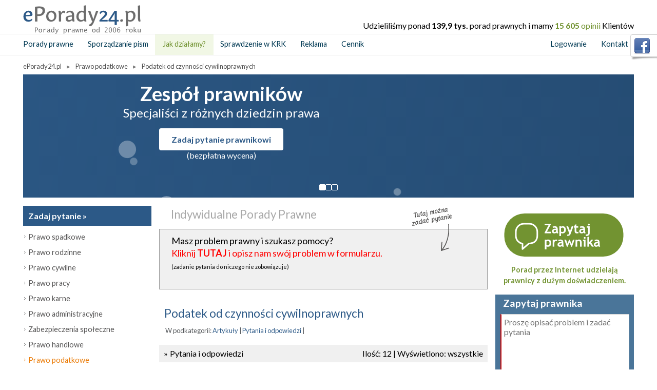

--- FILE ---
content_type: text/html
request_url: https://www.eporady24.pl/podatek_od_czynnosci_cywilnoprawnych-podkategoria-15-210.html
body_size: 18811
content:
 
<!DOCTYPE html>
<html prefix="og: http://ogp.me/ns# fb: http://ogp.me/ns/fb#" lang="pl">
<head>
<meta http-equiv="Content-Type" content="text/html; charset=utf-8" />
<meta name="viewport" content="width=device-width, initial-scale=1, maximum-scale=2" />

	 
																										
<title>Podatek od czynności cywilnoprawnych - Porady prawne</title>
<meta name="description" content="Planujesz transakcję i nie wiesz, czy trzeba będzie zapłacić podatek od czynności cywilnoprawnych? Czy od pożyczki udzielonej przez znajomego należy odprowadzić podatek PCC? Tu znajdziesz objaśnienia, jakie czynności są zwolnione z podatku oraz  komu przysługuje zwolnienie podmiotowe. Dowiesz się gdzie i w jakim terminie należy uiścić podatek." />
<meta name="keywords" content="podatek od czynności cywilnoprawnych, PCC, prawo podatkowe, obowiązek podatkowy, wysokość podatku, 2%, 1%, czynność prawna, zapłacić podatek, umowa pożyczki, umowa darowizny, umowa sprzedaży, umowa zamiany rzeczy i praw majątkowych, umowa dożywocia, wartość rynkowa, umowa spółki, wyłączenia, zwolnienie przedmiotowe, zwolnienie podmiotowe, porady prawne" />
<link rel="canonical" href="https://www.eporady24.pl/podatek_od_czynnosci_cywilnoprawnych-podkategoria-15-210.html" />

<meta name="robots" content="index, follow" />
<meta http-equiv="content-language" content="pl" />
<meta http-equiv="cache-control" content="max-age=86400" />
<meta property="fb:page_id" content="114696001882063" />
<meta property="og:site_name" content="ePorady24.pl" />
<meta property="og:title" content="Podatek od czynności cywilnoprawnych - Porady prawne" />
<meta property="og:type" content="website" />
<meta property="og:url" content="https://www.eporady24.pl/podatek_od_czynnosci_cywilnoprawnych-podkategoria-15-210.html" />
<meta property="description" content="Planujesz transakcję i nie wiesz, czy trzeba będzie zapłacić podatek od czynności cywilnoprawnych? Czy od pożyczki udzielonej przez znajomego należy odprowadzić podatek PCC? Tu znajdziesz objaśnienia, jakie czynności są zwolnione z podatku" />
	<meta property="og:image" content="https://www.eporady24.pl/images/fb-waga.jpg" />
<meta name="twitter:card" content="summary" />
<meta name="twitter:site" content="@ePorady24_pl" />
<meta name="twitter:creator" content="@GerardGawek" />
<meta name="twitter:title" content="Podatek od czynności cywilnoprawnych - Porady prawne" />
<meta name="twitter:url" content="https://www.eporady24.pl/podatek_od_czynnosci_cywilnoprawnych-podkategoria-15-210.html" />
<meta name="twitter:description" content="Planujesz transakcję i nie wiesz, czy trzeba będzie zapłacić podatek od czynności cywilnoprawnych? Czy od pożyczki udzielonej przez znajomego..." />
	<meta property="twitter:image" content="https://www.eporady24.pl/images/fb-waga.jpg" />

<script async src="https://www.googletagmanager.com/gtag/js?id=G-64WL8VV16D"></script>
<script>
  window.dataLayer = window.dataLayer || [];
  function gtag(){dataLayer.push(arguments);}
  gtag('js', new Date());
  gtag('config', 'G-64WL8VV16D');
  gtag('set', 'anonymizeIp', true);
</script>
<script>window.cc_wrapper_config={plugin_options:{cookie_name:"consent-settings",force_consent:!0,page_scripts:!0},auto_clear_options:{enabled:!0,strategy:"clear_all_except_defined"},consent_modal_options:{position:"middle center",secondary_button_role:"accept_necessary",show_third_button:!0},settings_modal_options:{modal_trigger_selector:"div.links p.p11 small span.ciasteczka"},locales:["pl"],storage_pool:[{name:"functionality_storage",enabled_by_default:!0,display_in_widget:!0,readonly:!0},{name:"personalization_storage",sync_consent_with:"functionality_storage"},{name:"security_storage",display_in_widget:!1},{name:"ad_storage",display_in_widget:!0},{name:"analytics_storage",display_in_widget:!0}],event_triggers:[{name:"functionality_storage_event",storage_names:["functionality_storage"],type:"or"},{name:"personalization_storage_event",storage_names:["personalization_storage"],type:"or"},{name:"security_storage_event",storage_names:["security_storage"],type:"or"},{name:"ad_storage_event",storage_names:["ad_storage"],type:"or"},{name:"analytics_storage_event",storage_names:["analytics_storage"],type:"or"},{name:"fb_pixel_event",storage_names:["ad_storage","analytics_storage"],type:"and"}]};</script>
<script src="/js/cookie-consent.min.js" type="text/javascript" async></script>


<script>(function(){if(!window.chatbase||window.chatbase("getState")!=="initialized"){window.chatbase=(...arguments)=>{if(!window.chatbase.q){window.chatbase.q=[]}window.chatbase.q.push(arguments)};window.chatbase=new Proxy(window.chatbase,{get(target,prop){if(prop==="q"){return target.q}return(...args)=>target(prop,...args)}})}const onLoad=function(){const script=document.createElement("script");script.src="https://www.chatbase.co/embed.min.js";script.id="555BHo1OWV0OS0D_AYbQp";script.domain="www.chatbase.co";document.body.appendChild(script)};if(document.readyState==="complete"){onLoad()}else{window.addEventListener("load",onLoad)}})();</script>
<link rel="apple-touch-icon" sizes="180x180" href="/apple-touch-icon.png?v=2023">
<link rel="manifest" href="/site.webmanifest?v=2023">
<link rel="mask-icon" href="/safari-pinned-tab.svg?v=2023" color="#539810">
<link rel="shortcut icon" href="/favicon.ico?v=2023">
<meta name="msapplication-TileColor" content="#539810">
<meta name="theme-color" content="#ffffff">
<link rel="icon" type="image/svg+xml" href="/favicon.svg">
<link rel="icon" type="image/png" href="/favicon.png">
<meta name="verify-v1" content="CnHtaYdoV1qpk1HY65tnC5q/FHNvNd8qgsqI8AQ8oy0=" />

<link href="https://fonts.googleapis.com/css?family=Lato:400,400i,700&display=swap" rel="stylesheet" type="text/css" media="all"/>


<link href="/css/jquery.simplyscroll-1.0.4.css?2" rel="stylesheet" type="text/css" />
	<link href="/css/style2016.css?55" rel="stylesheet" type="text/css" />
	<link href="/css/metro.css?5" rel="stylesheet" type="text/css" />
<link href="/css/lupka.css" rel="stylesheet" type="text/css" />		<link href="/css/formularz-inside.css?1" rel="stylesheet" type="text/css">


<!-- Google Tag Manager -->
<script>(function(w,d,s,l,i){w[l]=w[l]||[];w[l].push({'gtm.start':
new Date().getTime(),event:'gtm.js'});var f=d.getElementsByTagName(s)[0],
j=d.createElement(s),dl=l!='dataLayer'?'&l='+l:'';j.async=true;j.src=
'https://www.googletagmanager.com/gtm.js?id='+i+dl;f.parentNode.insertBefore(j,f);
})(window,document,'script','dataLayer','GTM-PSN9PHMM');</script>
<!-- End Google Tag Manager -->



<script type="text/javascript" src="/js/jquery-1.7.1.min.js"></script>
<script>jQuery.browser = {msie: false, version: 0};</script>
<script type="text/javascript" src="/js/LAB.js"></script> 
<script>
$LAB
    .script("/js/advajax.js").wait()
    .script("/js/jquery.validate-1.7.min.js")
    .script("/js/jquery.simplyscroll-1.0.4.min.js?1")
    .script("/js/jquery.tooltip.js").wait()
    
    .script("/js/filestyle.mini.js")
    .script("/js/jqcookies.js")
    .script("/js/easySlider1.7.js")
    .script("/js/jquery.tabSlideOut.v1.3.js")
    .script("/js/funkcje_new2.js?21")
    .script("/js/swfobject.js");
</script>


	
<script type="text/javascript" src="/js/filestyle.mini.js"></script>


<script type="text/javascript">
  var _gaq = _gaq || [];
</script>
        	<script src="js/fancybox/jquery.fancybox-1.3.1.pack.js" type="text/javascript"></script>
	<link rel="stylesheet" href="js/fancybox/jquery.fancybox-1.3.1.css" type="text/css" media="screen" />
	    
 
<script type="text/javascript">
$(document).ready(function(){
	$(document).scroll(function() {
    	$('#holder-chaser').toggle($(this).scrollTop() > 170);
    	});
});
</script>




<script>
!function(f,b,e,v,n,t,s)
{if(f.fbq)return;n=f.fbq=function(){n.callMethod?
n.callMethod.apply(n,arguments):n.queue.push(arguments)};
if(!f._fbq)f._fbq=n;n.push=n;n.loaded=!0;n.version='2.0';
n.queue=[];t=b.createElement(e);t.async=!0;
t.src=v;s=b.getElementsByTagName(e)[0];
s.parentNode.insertBefore(t,s)}(window, document,'script',
'https://connect.facebook.net/en_US/fbevents.js');
fbq('init', '602682320713561');
fbq('track', 'PageView');
</script>
<noscript><img height="1" width="1" style="display:none" alt=""
src="https://www.facebook.com/tr?id=602682320713561&ev=PageView&noscript=1"
/></noscript>


<script>
  var _paq = window._paq = window._paq || [];
  /* tracker methods like "setCustomDimension" should be called before "trackPageView" */
  _paq.push(['trackPageView']);
  _paq.push(['enableLinkTracking']);
  (function() {
    var u="//www.pozew-o-alimenty.pl/statystyki/";
    _paq.push(['setTrackerUrl', u+'matomo.php']);
    _paq.push(['setSiteId', '9']);
    var d=document, g=d.createElement('script'), s=d.getElementsByTagName('script')[0];
    g.async=true; g.src=u+'matomo.js'; s.parentNode.insertBefore(g,s);
  })();
</script>

</head>
<body>
<div id="fb-root"></div>
<div class="holder-site">
			<div class="holder-top-mobile" id="holder-top-mobile"><a href="https://www.eporady24.pl/" title="">.</a></div>
		<div class="fix"></div>
				<div class="holder-navi-mobile">
			<ol itemscope itemtype="https://schema.org/BreadcrumbList" class="breadcrumb">
							<li itemprop="itemListElement" itemscope itemtype="https://schema.org/ListItem">
					<a itemtype="https://schema.org/Thing" itemprop="item" href="/"><span itemprop="name">ePorady24.pl</span></a>
					<meta itemprop="position" content="1" />
				</li>
						         	         		<li itemprop="itemListElement" itemscope itemtype="https://schema.org/ListItem">
					<a itemtype="https://schema.org/Thing" itemprop="item" href="https://www.eporady24.pl/porady_podatkowe-kategoria-15.html"><span itemprop="name">Prawo podatkowe</span></a>
					<meta itemprop="position" content="2" />
				</li>
				<li itemprop="itemListElement" itemscope itemtype="https://schema.org/ListItem">
					<a itemtype="https://schema.org/Thing" itemprop="item" href="https://www.eporady24.pl/podatek_od_czynnosci_cywilnoprawnych-podkategoria-15-210.html"><span itemprop="name">Podatek od czynności cywilnoprawnych</span></a>
					<meta itemprop="position" content="3" />
				</li>
         				         				</ol>
		</div>
			
		<div class="holder-top" id="holder-top">
		<div class="top"> 
			<div class="mainlogo"><a href="https://www.eporady24.pl/" title="" class="home"><img src="/images/layout/eporady-logo-blue3.png" alt="logo ePorady24.pl" /></a></div>
							<div class="fb fix"><fb:like href="https://www.facebook.com/ePorady24" send="false" layout="button_count" width="450" show_faces="false"></fb:like></div>
																	<div class="opinietopnew fix" style="float: right; padding-top: 40px;">Udzieliliśmy ponad <strong id="NumOpinie">139,9 tys.</strong> porad prawnych i mamy <a href="https://www.eporady24.pl/opinie.html" class="opiniowiec" onclick="javascript:window.open('opinie.html','Opinie klientów','width=700,height=500,toolbar=no,location=no,scrollbars=yes,resize=no'); return false;"><strong id="NumOpinie">15 605</strong> opinii</a> Klientów</div>
		</div>
	</div>
	
		
<div class="holder-chaser" id="holder-chaser" style="display:none;">
							<div class="chaser">
	<img style="float: left; padding-right:5px;" src="https://www.eporady24.pl/images/layout/eporady-logo-chaser2.png" alt="logo ePorady24.pl" />
		<ul>
			<li style="margin-left: -70px;"><a href="https://www.eporady24.pl/top_porady_prawne.html" title="Porady prawne">Porady prawne</a></li>
			<li><a href="https://www.eporady24.pl/top_sporzadzanie_pism.html" title="Sporządzanie pism">Sporządzanie pism</a></li>
			<li><a href="https://www.eporady24.pl/cennik.html" title="Cennik">CENNIK</a></li>
			<li><a href="https://www.eporady24.pl/kontakt.html" title="Kontakt">Kontakt</a></li>
			<li>&nbsp;</li>
			<div style="float: right">
				<li class="chaser-zapytaj"><a href="https://www.eporady24.pl/porady_prawne_menu.html" title="Zapytaj prawnika">Zapytaj prawnika</a></li>
			</div>
		</ul>
	</div>			</div>
<div class="holder-middle" id="holder-middle">
							<div class="menu">
		<ul>
			<li><a href="https://www.eporady24.pl/top_porady_prawne.html" title="Porady prawne">Porady prawne</a></li>
			<li><a href="https://www.eporady24.pl/top_sporzadzanie_pism.html" title="Sporządzanie pism">Sporządzanie pism</a></li>
			<li class="wyrzuc"><a href="https://www.eporady24.pl/jak_dzialamy.html" title="Jak działamy" class="topmenugreen">Jak działamy?</a></li>
			<li style="display:none;"><a href="https://www.eporady24.pl/patronat_medialny.html" title="Patronat medialny">Patronat medialny</a></li>
			<li><a href="https://www.eporady24.pl/--sprawdzenie-informacji-czy-jestem-poszukiwany">Sprawdzenie w KRK</a></li>
			<li><a href="https://www.eporady24.pl/oferta.html" rel="nofollow">Reklama</a></li>
			<li><a href="https://www.eporady24.pl/cennik.html" class="ritem last" title="Cennik">Cennik</a></li>
			<li>&nbsp;</li>
			<div style="float: right;">
				<li style="background-color: white;"><a href="https://www.eporady24.pl/strefa_klienta.html" title="Logowanie">Logowanie</a></li>
				<li style="background-color: white;"><a href="https://www.eporady24.pl/kontakt.html" title="Kontakt">Kontakt</a></li>
															</div>
		</ul>
	</div>			

        		    	
</div>

	<div class="holder-navi">
		<ol itemscope itemtype="https://schema.org/BreadcrumbList" class="breadcrumb">
							<li itemprop="itemListElement" itemscope itemtype="https://schema.org/ListItem">
					<a itemtype="https://schema.org/Thing" itemprop="item" href="/"><span itemprop="name">ePorady24.pl</span></a>
					<meta itemprop="position" content="1" />
				</li>
						         	         		<li itemprop="itemListElement" itemscope itemtype="https://schema.org/ListItem">
					<a itemtype="https://schema.org/Thing" itemprop="item" href="https://www.eporady24.pl/porady_podatkowe-kategoria-15.html"><span itemprop="name">Prawo podatkowe</span></a>
					<meta itemprop="position" content="2" />
				</li>
				<li itemprop="itemListElement" itemscope itemtype="https://schema.org/ListItem">
					<a itemtype="https://schema.org/Thing" itemprop="item" href="https://www.eporady24.pl/podatek_od_czynnosci_cywilnoprawnych-podkategoria-15-210.html"><span itemprop="name">Podatek od czynności cywilnoprawnych</span></a>
					<meta itemprop="position" content="3" />
				</li>
         	         	         			</ol>
	</div>


<center>
</center>


<div class="slajder">
  <div class="slider-inner">
    <div class="slideone active">
      <div class="slide-content">
        <h2>Zespół prawników</h2>
        <p>Specjaliści z różnych dziedzin&nbsp;prawa</p>
        <a class="slide-button" href="porady_prawne.html" title="Zadaj pytanie prawnikowi">Zadaj pytanie prawnikowi</a>
        <p class="slide-wycena">(bezpłatna wycena)</p>
      </div>
    </div>

    <div class="slideone">
      <div class="slide-content">
        <h2>Wycena do 2 godzin</h2>
        <p>(w większości przypadków do&nbsp;1&nbsp;h)</p>
        <a class="slide-button" href="porady_prawne.html" title="Bezpłatna wycena pytania">Chcę zapytać prawnika</a>
        <p class="slide-wycena">(bezpłatna wycena)</p>
      </div>
    </div>

    <div class="slideone">
      <div class="slide-content">
        <h2>Zadanie pytania nic Cię nie&nbsp;kosztuje</h2>
        <p>Poznanie wyceny do niczego nie&nbsp;zobowiązuje</p>
        <a class="slide-button" href="porady_prawne.html" title="Chcę zapytać prawnika">Chcę zapytać prawnika</a>
        <p class="slide-wycena">(bezpłatna wycena)</p>
      </div>
    </div>

    <div class="slider-dots">
      <button class="slider-dot active" data-slide="0"></button>
      <button class="slider-dot" data-slide="1"></button>
      <button class="slider-dot" data-slide="2"></button>
    </div>
  </div>
</div>







<div class="container">


	<div class="holder-left">
				<a href="https://www.eporady24.pl/porady_prawne-305.html" class="btn-zadaj-pytanie v2" id="zadaj-pytanie-nad-menu">Zadaj pytanie »</a>				 <ul class="menu">
                               <li class="item "><a href="https://www.eporady24.pl/Prawo_spadkowe-kategoria-5.html" class="link" title="Prawo spadkowe"></a><span class="slide">Prawo spadkowe</span>
        <ul class="sub-menu">
                    <li class="sub-item">
                                                                    <a href="https://www.eporady24.pl/Spadek-podkategoria-5-21.html"  title="Spadek">Spadek</a></li>
                    <li class="sub-item">
                                                                    <a href="https://www.eporady24.pl/Testament-podkategoria-5-22.html"  title="Testament">Testament</a></li>
                    <li class="sub-item">
                                                                    <a href="https://www.eporady24.pl/Zachowek-podkategoria-5-23.html"  title="Zachowek">Zachowek</a></li>
                    <li class="sub-item">
                                                                    <a href="https://www.eporady24.pl/Odpowiedzialnosc_za_dlugi-podkategoria-5-24.html"  title="Odpowiedzialność za długi">Odpowiedzialność za długi</a></li>
                    <li class="sub-item">
                                                                    <a href="https://www.eporady24.pl/dzial_spadku-podkategoria-5-191.html"  title="Dział spadku">Dział spadku</a></li>
                    <li class="sub-item">
                                                                    <a href="https://www.eporady24.pl/Podatki-podkategoria-5-25.html"  title="Podatki">Podatki</a></li>
                    <li class="sub-item">
                                                                    <a href="https://www.eporady24.pl/Inne-podkategoria-5-26.html"  title="Inne">Inne</a></li>
                </ul>
        </li>

                               <li class="item "><a href="https://www.eporady24.pl/Prawo_rodzinne-kategoria-3.html" class="link" title="Prawo rodzinne"></a><span class="slide">Prawo rodzinne</span>
        <ul class="sub-menu">
                    <li class="sub-item">
                                                                    <a href="https://www.eporady24.pl/Alimenty-podkategoria-3-16.html"  title="Alimenty">Alimenty</a></li>
                    <li class="sub-item">
                                                                    <a href="https://www.eporady24.pl/Dzieci-podkategoria-3-61.html"  title="Dzieci">Dzieci</a></li>
                    <li class="sub-item">
                                                                    <a href="https://www.eporady24.pl/Separacja-podkategoria-3-17.html"  title="Separacja">Separacja</a></li>
                    <li class="sub-item">
                                                                    <a href="https://www.eporady24.pl/Rozwod-podkategoria-3-18.html"  title="Rozwód">Rozwód</a></li>
                    <li class="sub-item">
                                                                    <a href="https://www.eporady24.pl/Podzial_majatku-podkategoria-3-19.html"  title="Podział majątku">Podział majątku</a></li>
                    <li class="sub-item">
                                                                    <a href="https://www.eporady24.pl/Malzenstwo-podkategoria-3-59.html"  title="Małżeństwo">Małżeństwo</a></li>
                    <li class="sub-item">
                                                                    <a href="https://www.eporady24.pl/Zwiazek_partnerski-podkategoria-3-154.html"  title="Związek partnerski">Związek partnerski</a></li>
                    <li class="sub-item">
                                                                    <a href="https://www.eporady24.pl/Alimenty_na_malzonkow_i_rodzicow-podkategoria-3-200.html"  title="Alimenty na małżonków i rodziców">Alimenty na małżonków i rodziców</a></li>
                    <li class="sub-item">
                                                                    <a href="https://www.eporady24.pl/Rozdzielnosc_majatkowa_intercyza-podkategoria-3-203.html"  title="Rozdzielność majątkowa, intercyza">Rozdzielność majątkowa, intercyza</a></li>
                    <li class="sub-item">
                                                                    <a href="https://www.eporady24.pl/ubezwlasnowolnienie-podkategoria-3-205.html"  title="Ubezwłasnowolnienie">Ubezwłasnowolnienie</a></li>
                    <li class="sub-item">
                                                                    <a href="https://www.eporady24.pl/adopcja_rodzina_zastepcza_opiekun_prawny-podkategoria-3-207.html"  title="Adopcja, rodzina zastępcza, opiekun prawny">Adopcja, rodzina zastępcza, opiekun prawny</a></li>
                    <li class="sub-item">
                                                                    <a href="https://www.eporady24.pl/Inne-podkategoria-3-20.html"  title="Inne">Inne</a></li>
                </ul>
        </li>

                               <li class="item "><a href="https://www.eporady24.pl/Prawo_cywilne-kategoria-4.html" class="link" title="Prawo cywilne"></a><span class="slide">Prawo cywilne</span>
        <ul class="sub-menu">
                    <li class="sub-item">
                                                                    <a href="https://www.eporady24.pl/umowy-podkategoria-4-47.html"  title="Umowy">Umowy</a></li>
                    <li class="sub-item">
                                                                    <a href="https://www.eporady24.pl/prawo_bankowe-podkategoria-4-48.html"  title="Prawo bankowe">Prawo bankowe</a></li>
                    <li class="sub-item">
                                                                    <a href="https://www.eporady24.pl/Zasiedzenie-podkategoria-4-50.html"  title="Zasiedzenie">Zasiedzenie</a></li>
                    <li class="sub-item">
                                                                    <a href="https://www.eporady24.pl/Sluzebnosci-podkategoria-4-51.html"  title="Służebności">Służebności</a></li>
                    <li class="sub-item">
                                                                    <a href="https://www.eporady24.pl/Przedawnienie-podkategoria-4-52.html"  title="Przedawnienie">Przedawnienie</a></li>
                    <li class="sub-item">
                                                                    <a href="https://www.eporady24.pl/Dobra_osobiste-podkategoria-4-53.html"  title="Dobra osobiste">Dobra osobiste</a></li>
                    <li class="sub-item">
                                                                    <a href="https://www.eporady24.pl/Ochrona_konsumenta-podkategoria-4-54.html"  title="Ochrona konsumenta">Ochrona konsumenta</a></li>
                    <li class="sub-item">
                                                                    <a href="https://www.eporady24.pl/Prawo_mieszkaniowe-podkategoria-4-55.html"  title="Prawo mieszkaniowe">Prawo mieszkaniowe</a></li>
                    <li class="sub-item">
                                                                    <a href="https://www.eporady24.pl/Prawo_przewozowe-podkategoria-4-56.html"  title="Prawo przewozowe">Prawo przewozowe</a></li>
                    <li class="sub-item">
                                                                    <a href="https://www.eporady24.pl/Odszkodowania-podkategoria-4-60.html"  title="Odszkodowania">Odszkodowania</a></li>
                    <li class="sub-item">
                                                                    <a href="https://www.eporady24.pl/Windykacja-podkategoria-4-83.html"  title="Windykacja">Windykacja</a></li>
                    <li class="sub-item">
                                                                    <a href="https://www.eporady24.pl/postepowanie_cywilne-podkategoria-4-193.html"  title="Postępowanie cywilne">Postępowanie cywilne</a></li>
                    <li class="sub-item">
                                                                    <a href="https://www.eporady24.pl/wlasnosc_i_posiadanie_prawo_sasiedzkie-podkategoria-4-195.html"  title="Własność i posiadanie - prawo sąsiedzkie">Własność i posiadanie - prawo sąsiedzkie</a></li>
                    <li class="sub-item">
                                                                    <a href="https://www.eporady24.pl/wspolwlasnosc-podkategoria-4-213.html"  title="Współwłasność">Współwłasność</a></li>
                    <li class="sub-item">
                                                                    <a href="https://www.eporady24.pl/darowizna_umowa_dozywocia-podkategoria-4-214.html"  title="Darowizna, umowa dożywocia">Darowizna, umowa dożywocia</a></li>
                    <li class="sub-item">
                                                                    <a href="https://www.eporady24.pl/pelnomocnictwo-podkategoria-4-221.html"  title="Pełnomocnictwo">Pełnomocnictwo</a></li>
                    <li class="sub-item">
                                                                    <a href="https://www.eporady24.pl/Inne-podkategoria-4-58.html"  title="Inne">Inne</a></li>
                </ul>
        </li>

                               <li class="item "><a href="https://www.eporady24.pl/Prawo_pracy-kategoria-2.html" class="link" title="Prawo pracy"></a><span class="slide">Prawo pracy</span>
        <ul class="sub-menu">
                    <li class="sub-item">
                                                                    <a href="https://www.eporady24.pl/Rozwiazanie_umowy_przez_pracownika-podkategoria-2-10.html"  title="Rozwiązanie umowy przez pracownika">Rozwiązanie umowy przez pracownika</a></li>
                    <li class="sub-item">
                                                                    <a href="https://www.eporady24.pl/Rozwiazanie_umowy_przez_pracodawce-podkategoria-2-12.html"  title="Rozwiązanie umowy przez pracodawcę">Rozwiązanie umowy przez pracodawcę</a></li>
                    <li class="sub-item">
                                                                    <a href="https://www.eporady24.pl/Urlop-podkategoria-2-7.html"  title="Urlop">Urlop</a></li>
                    <li class="sub-item">
                                                                    <a href="https://www.eporady24.pl/Czas_pracy-podkategoria-2-14.html"  title="Czas pracy">Czas pracy</a></li>
                    <li class="sub-item">
                                                                    <a href="https://www.eporady24.pl/Godziny_nadliczbowe-podkategoria-2-15.html"  title="Godziny nadliczbowe">Godziny nadliczbowe</a></li>
                    <li class="sub-item">
                                                                    <a href="https://www.eporady24.pl/Kodeks_pracy-podkategoria-2-69.html"  title="Kodeks pracy">Kodeks pracy</a></li>
                    <li class="sub-item">
                                                                    <a href="https://www.eporady24.pl/Wynagrodzenie-podkategoria-2-70.html"  title="Wynagrodzenie">Wynagrodzenie</a></li>
                    <li class="sub-item">
                                                                    <a href="https://www.eporady24.pl/mobbing_i_rowne_traktowanie_w_zatrudnieniu-podkategoria-2-71.html"  title="Mobbing i równe traktowanie w zatrudnieniu">Mobbing i równe traktowanie w zatrudnieniu</a></li>
                    <li class="sub-item">
                                                                    <a href="https://www.eporady24.pl/Zawarcie_umowy-podkategoria-2-72.html"  title="Zawarcie umowy">Zawarcie umowy</a></li>
                    <li class="sub-item">
                                                                    <a href="https://www.eporady24.pl/wypadki_przy_pracy_i_choroby_zawodowe-podkategoria-2-73.html"  title="Wypadki przy pracy i choroby zawodowe">Wypadki przy pracy i choroby zawodowe</a></li>
                    <li class="sub-item">
                                                                    <a href="https://www.eporady24.pl/obowiazki_i_odpowiedzialnosc_pracownika-podkategoria-2-74.html"  title="Obowiązki i odpowiedzialność pracownika">Obowiązki i odpowiedzialność pracownika</a></li>
                    <li class="sub-item">
                                                                    <a href="https://www.eporady24.pl/BHP-podkategoria-2-75.html"  title="BHP">BHP</a></li>
                    <li class="sub-item">
                                                                    <a href="https://www.eporady24.pl/Zwolnienia_grupowe-podkategoria-2-76.html"  title="Zwolnienia grupowe">Zwolnienia grupowe</a></li>
                    <li class="sub-item">
                                                                    <a href="https://www.eporady24.pl/uzp_regulaminy_i_przeksztalcenia_organizacyjne-podkategoria-2-77.html"  title="Uzp, regulaminy i przekształcenia organizacyjne">Uzp, regulaminy i przekształcenia organizacyjne</a></li>
                    <li class="sub-item">
                                                                    <a href="https://www.eporady24.pl/Kontrola_prawa_pracy-podkategoria-2-78.html"  title="Kontrola prawa pracy">Kontrola prawa pracy</a></li>
                    <li class="sub-item">
                                                                    <a href="https://www.eporady24.pl/Praca_za_granica-podkategoria-2-84.html"  title="Praca za granicą">Praca za granicą</a></li>
                    <li class="sub-item">
                                                                    <a href="https://www.eporady24.pl/Inne-podkategoria-2-79.html"  title="Inne">Inne</a></li>
                    <li class="sub-item">
                                                                    <a href="https://www.eporady24.pl/Delegacje-podkategoria-2-201.html"  title="Delegacje">Delegacje</a></li>
                    <li class="sub-item">
                                                                    <a href="https://www.eporady24.pl/zawody_resortowe-podkategoria-2-202.html"  title="Zawody resortowe">Zawody resortowe</a></li>
                    <li class="sub-item">
                                                                    <a href="https://www.eporady24.pl/Umowy_cywilnoprawne-podkategoria-2-218.html"  title="Umowy cywilnoprawne">Umowy cywilnoprawne</a></li>
                </ul>
        </li>

                               <li class="item "><a href="https://www.eporady24.pl/Prawo_karne-kategoria-6.html" class="link" title="Prawo karne"></a><span class="slide">Prawo karne</span>
        <ul class="sub-menu">
                    <li class="sub-item">
                                                                    <a href="https://www.eporady24.pl/Sprawca-podkategoria-6-63.html"  title="Sprawca">Sprawca</a></li>
                    <li class="sub-item">
                                                                    <a href="https://www.eporady24.pl/Oskarzony-podkategoria-6-64.html"  title="Oskarżony">Oskarżony</a></li>
                    <li class="sub-item">
                                                                    <a href="https://www.eporady24.pl/Pokrzywdzony-podkategoria-6-65.html"  title="Pokrzywdzony">Pokrzywdzony</a></li>
                    <li class="sub-item">
                                                                    <a href="https://www.eporady24.pl/swiadek-podkategoria-6-66.html"  title="Świadek">Świadek</a></li>
                    <li class="sub-item">
                                                                    <a href="https://www.eporady24.pl/procedury-podkategoria-6-194.html"  title="Procedury">Procedury</a></li>
                    <li class="sub-item">
                                                                    <a href="https://www.eporady24.pl/Inne-podkategoria-6-80.html"  title="Inne">Inne</a></li>
                    <li class="sub-item">
                                                                    <a href="https://www.eporady24.pl/Przemoc_w_rodzinie-podkategoria-6-198.html"  title="Przemoc w rodzinie">Przemoc w rodzinie</a></li>
                    <li class="sub-item">
                                                                    <a href="https://www.eporady24.pl/Nieletni-podkategoria-6-199.html"  title="Nieletni">Nieletni</a></li>
                    <li class="sub-item">
                                                                    <a href="https://www.eporady24.pl/wykonanie_kary-podkategoria-6-212.html"  title="Wykonanie kary">Wykonanie kary</a></li>
                    <li class="sub-item">
                                                                    <a href="https://www.eporady24.pl/alkohol_narkotyki-podkategoria-6-215.html"  title="Alkohol, narkotyki">Alkohol, narkotyki</a></li>
                    <li class="sub-item">
                                                                    <a href="https://www.eporady24.pl/mandaty_wykroczenia-podkategoria-6-223.html"  title="Mandaty, wykroczenia">Mandaty, wykroczenia</a></li>
                    <li class="sub-item">
                                                                    <a href="https://www.eporady24.pl/przedawnienie_zatarcie_skazania-podkategoria-6-231.html"  title="Przedawnienie, zatarcie skazania">Przedawnienie, zatarcie skazania</a></li>
                </ul>
        </li>

                               <li class="item "><a href="https://www.eporady24.pl/Prawo_administracyjne-kategoria-8.html" class="link" title="Prawo administracyjne"></a><span class="slide">Prawo administracyjne</span>
        <ul class="sub-menu">
                    <li class="sub-item">
                                                                    <a href="https://www.eporady24.pl/Obywatelstwo-podkategoria-8-27.html"  title="Obywatelstwo">Obywatelstwo</a></li>
                    <li class="sub-item">
                                                                    <a href="https://www.eporady24.pl/ewidencja_ludnosci-podkategoria-8-28.html"  title="Ewidencja ludności">Ewidencja ludności</a></li>
                    <li class="sub-item">
                                                                    <a href="https://www.eporady24.pl/Pozwolenie_na_bron-podkategoria-8-30.html"  title="Pozwolenie na broń">Pozwolenie na broń</a></li>
                    <li class="sub-item">
                                                                    <a href="https://www.eporady24.pl/Prawo_budowlane-podkategoria-8-112.html"  title="Prawo budowlane">Prawo budowlane</a></li>
                    <li class="sub-item">
                                                                    <a href="https://www.eporady24.pl/Gospodarka_nieruchomosciami-podkategoria-8-113.html"  title="Gospodarka nieruchomościami">Gospodarka nieruchomościami</a></li>
                    <li class="sub-item">
                                                                    <a href="https://www.eporady24.pl/Oswiata_i_szkolnictwo-podkategoria-8-114.html"  title="Oświata i szkolnictwo">Oświata i szkolnictwo</a></li>
                    <li class="sub-item">
                                                                    <a href="https://www.eporady24.pl/Rolnictwo-podkategoria-8-115.html"  title="Rolnictwo">Rolnictwo</a></li>
                    <li class="sub-item">
                                                                    <a href="https://www.eporady24.pl/prawo_o_ruchu_drogowym_i_transport-podkategoria-8-116.html"  title="Prawo o ruchu drogowym i transport">Prawo o ruchu drogowym i transport</a></li>
                    <li class="sub-item">
                                                                    <a href="https://www.eporady24.pl/Zamowienia_publiczne-podkategoria-8-117.html"  title="Zamówienia publiczne">Zamówienia publiczne</a></li>
                    <li class="sub-item">
                                                                    <a href="https://www.eporady24.pl/Zdrowie-podkategoria-8-118.html"  title="Zdrowie">Zdrowie</a></li>
                    <li class="sub-item">
                                                                    <a href="https://www.eporady24.pl/postepowanie_administracyjne-podkategoria-8-196.html"  title="Postępowanie administracyjne">Postępowanie administracyjne</a></li>
                    <li class="sub-item">
                                                                    <a href="https://www.eporady24.pl/ochrona_srodowiska_gospodarka_odpadami-podkategoria-8-206.html"  title="Ochrona środowiska, gospodarka odpadami">Ochrona środowiska, gospodarka odpadami</a></li>
                    <li class="sub-item">
                                                                    <a href="https://www.eporady24.pl/usc_sprawy_obywatelskie-podkategoria-8-209.html"  title="USC, sprawy obywatelskie">USC, sprawy obywatelskie</a></li>
                    <li class="sub-item">
                                                                    <a href="https://www.eporady24.pl/samorzady_prawo_miejscowe-podkategoria-8-216.html"  title="Samorządy, prawo miejscowe, BIP">Samorządy, prawo miejscowe, BIP</a></li>
                    <li class="sub-item">
                                                                    <a href="https://www.eporady24.pl/ksiegi_wieczyste-podkategoria-8-229.html"  title="Księgi wieczyste">Księgi wieczyste</a></li>
                    <li class="sub-item">
                                                                    <a href="https://www.eporady24.pl/dotacje_doplaty_arimr-podkategoria-8-230.html"  title="Dotacje, dopłaty, ARiMR">Dotacje, dopłaty, ARiMR</a></li>
                    <li class="sub-item">
                                                                    <a href="https://www.eporady24.pl/podatki_i_oplaty_lokalne-podkategoria-8-232.html"  title="Podatki i opłaty lokalne">Podatki i opłaty lokalne</a></li>
                    <li class="sub-item">
                                                                    <a href="https://www.eporady24.pl/Inne-podkategoria-8-31.html"  title="Inne">Inne</a></li>
                </ul>
        </li>

                               <li class="item "><a href="https://www.eporady24.pl/zabezpieczenia_spoleczne-kategoria-16.html" class="link" title="Zabezpieczenia społeczne"></a><span class="slide">Zabezpieczenia społeczne</span>
        <ul class="sub-menu">
                    <li class="sub-item">
                                                                    <a href="https://www.eporady24.pl/Emerytura-podkategoria-16-95.html"  title="Emerytura">Emerytura</a></li>
                    <li class="sub-item">
                                                                    <a href="https://www.eporady24.pl/Renta-podkategoria-16-96.html"  title="Renta">Renta</a></li>
                    <li class="sub-item">
                                                                    <a href="https://www.eporady24.pl/Dodatki_do_emerytur_i_rent-podkategoria-16-97.html"  title="Dodatki do emerytur i rent">Dodatki do emerytur i rent</a></li>
                    <li class="sub-item">
                                                                    <a href="https://www.eporady24.pl/swiadczenie_przedemerytalne-podkategoria-16-98.html"  title="Świadczenie przedemerytalne">Świadczenie przedemerytalne</a></li>
                    <li class="sub-item">
                                                                    <a href="https://www.eporady24.pl/Zasilki_z_ubezpieczenia_spolecznego-podkategoria-16-99.html"  title="Zasiłki z ubezpieczenia społecznego">Zasiłki z ubezpieczenia społecznego</a></li>
                    <li class="sub-item">
                                                                    <a href="https://www.eporady24.pl/swiadczenia_rodzinne-podkategoria-16-100.html"  title="Świadczenia rodzinne">Świadczenia rodzinne</a></li>
                    <li class="sub-item">
                                                                    <a href="https://www.eporady24.pl/Bezrobocie-podkategoria-16-101.html"  title="Bezrobocie">Bezrobocie</a></li>
                    <li class="sub-item">
                                                                    <a href="https://www.eporady24.pl/Pomoc_spoleczna-podkategoria-16-102.html"  title="Pomoc społeczna">Pomoc społeczna</a></li>
                    <li class="sub-item">
                                                                    <a href="https://www.eporady24.pl/Dodatki_mieszkaniowe-podkategoria-16-103.html"  title="Dodatki mieszkaniowe">Dodatki mieszkaniowe</a></li>
                    <li class="sub-item">
                                                                    <a href="https://www.eporady24.pl/Niepelnosprawnosc-podkategoria-16-104.html"  title="Niepełnosprawność">Niepełnosprawność</a></li>
                    <li class="sub-item">
                                                                    <a href="https://www.eporady24.pl/Inne-podkategoria-16-192.html"  title="Inne">Inne</a></li>
                    <li class="sub-item">
                                                                    <a href="https://www.eporady24.pl/ZUS-podkategoria-16-197.html"  title="ZUS">ZUS</a></li>
                    <li class="sub-item">
                                                                    <a href="https://www.eporady24.pl/KRUS-podkategoria-16-217.html"  title="KRUS">KRUS</a></li>
                </ul>
        </li>

                               <li class="item "><a href="https://www.eporady24.pl/Prawo_handlowe-kategoria-9.html" class="link" title="Prawo handlowe"></a><span class="slide">Prawo handlowe</span>
        <ul class="sub-menu">
                    <li class="sub-item">
                                                                    <a href="https://www.eporady24.pl/Dzialalnosc_gospodarcza-podkategoria-9-32.html"  title="Działalność gospodarcza">Działalność gospodarcza</a></li>
                    <li class="sub-item">
                                                                    <a href="https://www.eporady24.pl/Spolka_cywilna-podkategoria-9-33.html"  title="Spółka cywilna">Spółka cywilna</a></li>
                    <li class="sub-item">
                                                                    <a href="https://www.eporady24.pl/Spolka_jawna-podkategoria-9-34.html"  title="Spółka jawna">Spółka jawna</a></li>
                    <li class="sub-item">
                                                                    <a href="https://www.eporady24.pl/Spolka_partnerska-podkategoria-9-35.html"  title="Spółka partnerska">Spółka partnerska</a></li>
                    <li class="sub-item">
                                                                    <a href="https://www.eporady24.pl/Spolka_komandytowa-podkategoria-9-36.html"  title="Spółka komandytowa">Spółka komandytowa</a></li>
                    <li class="sub-item">
                                                                    <a href="https://www.eporady24.pl/Spolka_komandytowo_akcyjna-podkategoria-9-37.html"  title="Spółka komandytowo-akcyjna">Spółka komandytowo-akcyjna</a></li>
                    <li class="sub-item">
                                                                    <a href="https://www.eporady24.pl/Spolka_z_oo-podkategoria-9-38.html"  title="Spółka z o.o.">Spółka z o.o.</a></li>
                    <li class="sub-item">
                                                                    <a href="https://www.eporady24.pl/Spolka_akcyjna-podkategoria-9-39.html"  title="Spółka akcyjna">Spółka akcyjna</a></li>
                    <li class="sub-item">
                                                                    <a href="https://www.eporady24.pl/laczenie_przeksztalcanie_podzial_przedsiebiorstw-podkategoria-9-40.html"  title="Łączenie, przekształcanie, podział przedsiębiorstw">Łączenie, przekształcanie, podział przedsiębiorstw</a></li>
                    <li class="sub-item">
                                                                    <a href="https://www.eporady24.pl/ochrona_dobr_i_wizerunku_firmy-podkategoria-9-43.html"  title="Ochrona dóbr i wizerunku firmy">Ochrona dóbr i wizerunku firmy</a></li>
                    <li class="sub-item">
                                                                    <a href="https://www.eporady24.pl/KRS-podkategoria-9-44.html"  title="KRS">KRS</a></li>
                    <li class="sub-item">
                                                                    <a href="https://www.eporady24.pl/pelnomocnictwo_prokura-podkategoria-9-45.html"  title="Pełnomocnictwo, prokura">Pełnomocnictwo, prokura</a></li>
                    <li class="sub-item">
                                                                    <a href="https://www.eporady24.pl/stowarzyszenia_fundacje_opp-podkategoria-9-204.html"  title="Stowarzyszenia, fundacje, OPP">Stowarzyszenia, fundacje, OPP</a></li>
                    <li class="sub-item">
                                                                    <a href="https://www.eporady24.pl/spoldzielnie-podkategoria-9-224.html"  title="Spółdzielnie">Spółdzielnie</a></li>
                    <li class="sub-item">
                                                                    <a href="https://www.eporady24.pl/prawo_upadlosciowe_i_naprawcze-podkategoria-9-208.html"  title="Prawo upadłościowe i naprawcze">Prawo upadłościowe i naprawcze</a></li>
                    <li class="sub-item">
                                                                    <a href="https://www.eporady24.pl/umowy_przedsiebiorcow-podkategoria-9-228.html"  title="Umowy przedsiębiorców">Umowy przedsiębiorców</a></li>
                    <li class="sub-item">
                                                                    <a href="https://www.eporady24.pl/Inne-podkategoria-9-46.html"  title="Inne">Inne</a></li>
                </ul>
        </li>

                               <li class="item active"><a href="https://www.eporady24.pl/porady_podatkowe-kategoria-15.html" class="link" title="Prawo podatkowe"></a><span class="slide">Prawo podatkowe</span>
        <ul class="sub-menu">
                    <li class="sub-item">
                                                                    <a href="https://www.eporady24.pl/podatek_dochodowy-podkategoria-15-86.html"  title="Podatek dochodowy">Podatek dochodowy</a></li>
                    <li class="sub-item">
                                                                    <a href="https://www.eporady24.pl/podatek_vat-podkategoria-15-87.html"  title="Podatek VAT">Podatek VAT</a></li>
                    <li class="sub-item">
                                                                    <a href="https://www.eporady24.pl/podatek_od_spadkow_i_darowizn-podkategoria-15-88.html"  title="Podatek od spadków i darowizn">Podatek od spadków i darowizn</a></li>
                    <li class="sub-item">
                                                                    <a href="https://www.eporady24.pl/podatek_od_nieruchomosci-podkategoria-15-89.html"  title="Podatek od nieruchomości">Podatek od nieruchomości</a></li>
                    <li class="sub-item">
                                                                    <a href="https://www.eporady24.pl/postepowanie_podatkowe-podkategoria-15-90.html"  title="Postępowanie podatkowe">Postępowanie podatkowe</a></li>
                    <li class="sub-item">
                                                                    <a href="https://www.eporady24.pl/oplaty_podatkowe-podkategoria-15-91.html"  title="Opłaty skarbowe">Opłaty skarbowe</a></li>
                    <li class="sub-item">
                                                                    <a href="https://www.eporady24.pl/kontrola_podatkowa_i_skarbowa-podkategoria-15-92.html"  title="Kontrola podatkowa i skarbowa">Kontrola podatkowa i skarbowa</a></li>
                    <li class="sub-item">
                                                                    <a href="https://www.eporady24.pl/prawo_karne_skarbowe-podkategoria-15-93.html"  title="Prawo karne skarbowe">Prawo karne skarbowe</a></li>
                    <li class="sub-item">
                                                                    <a href="https://www.eporady24.pl/podatek_akcyzowy-podkategoria-15-189.html"  title="Podatek akcyzowy">Podatek akcyzowy</a></li>
                    <li class="sub-item">
                                                                    <a href="https://www.eporady24.pl/podwojne_opodatkowanie-podkategoria-15-190.html"  title="Podwójne opodatkowanie">Podwójne opodatkowanie</a></li>
                    <li class="sub-item">
                                                                    <a href="https://www.eporady24.pl/inne-podkategoria-15-94.html"  title="Inne">Inne</a></li>
                    <li class="sub-item">
                                                                    <a href="https://www.eporady24.pl/podatek_od_czynnosci_cywilnoprawnych-podkategoria-15-210.html" class="active" title="Podatek od czynności cywilnoprawnych">Podatek od czynności cywilnoprawnych</a></li>
                </ul>
        </li>

                               <li class="item "><a href="https://www.eporady24.pl/nowe_technologie_it-kategoria-17.html" class="link" title="Nowe technologie"></a><span class="slide">Nowe technologie</span>
        <ul class="sub-menu">
                    <li class="sub-item">
                                                                    <a href="https://www.eporady24.pl/Aukcje_internetowe-podkategoria-17-82.html"  title="Aukcje internetowe">Aukcje internetowe</a></li>
                    <li class="sub-item">
                                                                    <a href="https://www.eporady24.pl/domeny_internetowe-podkategoria-17-106.html"  title="Domeny internetowe">Domeny internetowe</a></li>
                    <li class="sub-item">
                                                                    <a href="https://www.eporady24.pl/gry_i_hazard-podkategoria-17-107.html"  title="Gry i hazard">Gry i hazard</a></li>
                    <li class="sub-item">
                                                                    <a href="https://www.eporady24.pl/programy_komputerowe_filmy_muzyka-podkategoria-17-108.html"  title="Programy komputerowe, filmy, muzyka">Programy komputerowe, filmy, muzyka</a></li>
                    <li class="sub-item">
                                                                    <a href="https://www.eporady24.pl/swiadczenie_uslug_droga_elektroniczna-podkategoria-17-110.html"  title="Świadczenie usług drogą elektroniczną">Świadczenie usług drogą elektroniczną</a></li>
                    <li class="sub-item">
                                                                    <a href="https://www.eporady24.pl/zwalczanie_nieuczciwej_konkurencji_i_znaki_towarowe-podkategoria-17-109.html"  title="Zwalczanie nieuczciwej konkurencji i znaki towarowe">Zwalczanie nieuczciwej konkurencji i znaki towarowe</a></li>
                    <li class="sub-item">
                                                                    <a href="https://www.eporady24.pl/Przestepstwa_elektroniczne-podkategoria-17-111.html"  title="Przestępstwa elektroniczne">Przestępstwa elektroniczne</a></li>
                    <li class="sub-item">
                                                                    <a href="https://www.eporady24.pl/Prawo_autorskie-podkategoria-17-57.html"  title="Prawo autorskie">Prawo autorskie</a></li>
                    <li class="sub-item">
                                                                    <a href="https://www.eporady24.pl/patenty_i_wynalazki-podkategoria-17-127.html"  title="Patenty i wynalazki">Patenty i wynalazki</a></li>
                    <li class="sub-item">
                                                                    <a href="https://www.eporady24.pl/Inne-podkategoria-17-105.html"  title="Inne">Inne</a></li>
                    <li class="sub-item">
                                                                    <a href="https://www.eporady24.pl/ochrona_danych_osobowych_giodo-podkategoria-17-219.html"  title="Ochrona danych osobowych, GIODO">Ochrona danych osobowych, GIODO</a></li>
                    <li class="sub-item">
                                                                    <a href="https://www.eporady24.pl/ochrona_danych_osobowych_rodo-podkategoria-17-233.html"  title="Ochrona danych osobowych, RODO">Ochrona danych osobowych, RODO</a></li>
                </ul>
        </li>

                               <li class="item "><a href="https://www.eporady24.pl/Prawo_mieszkaniowe-kategoria-18.html" class="link" title="Prawo mieszkaniowe"></a><span class="slide">Prawo mieszkaniowe</span>
        <ul class="sub-menu">
                    <li class="sub-item">
                                                                    <a href="https://www.eporady24.pl/mieszkania_sluzbowe-podkategoria-18-119.html"  title="Mieszkania służbowe">Mieszkania służbowe</a></li>
                    <li class="sub-item">
                                                                    <a href="https://www.eporady24.pl/Mieszkanie_komunalne-podkategoria-18-120.html"  title="Mieszkanie komunalne">Mieszkanie komunalne</a></li>
                    <li class="sub-item">
                                                                    <a href="https://www.eporady24.pl/Mieszkanie_socjalne-podkategoria-18-121.html"  title="Mieszkanie socjalne">Mieszkanie socjalne</a></li>
                    <li class="sub-item">
                                                                    <a href="https://www.eporady24.pl/Mieszkanie_spoldzielcze-podkategoria-18-122.html"  title="Mieszkanie spółdzielcze">Mieszkanie spółdzielcze</a></li>
                    <li class="sub-item">
                                                                    <a href="https://www.eporady24.pl/TBS-podkategoria-18-123.html"  title="TBS">TBS</a></li>
                    <li class="sub-item">
                                                                    <a href="https://www.eporady24.pl/Najem-podkategoria-18-124.html"  title="Najem">Najem</a></li>
                    <li class="sub-item">
                                                                    <a href="https://www.eporady24.pl/wspolnota_mieszkaniowa-podkategoria-18-125.html"  title="Wspólnota Mieszkaniowa">Wspólnota Mieszkaniowa</a></li>
                    <li class="sub-item">
                                                                    <a href="https://www.eporady24.pl/Inne-podkategoria-18-126.html"  title="Inne">Inne</a></li>
                    <li class="sub-item">
                                                                    <a href="https://www.eporady24.pl/eksmisja-podkategoria-18-211.html"  title="Eksmisja">Eksmisja</a></li>
                    <li class="sub-item">
                                                                    <a href="https://www.eporady24.pl/spoldzielnie_mieszkaniowe_zarzad_czlonkowie-podkategoria-18-220.html"  title="Spółdzielnie mieszkaniowe - zarząd, członkowie">Spółdzielnie mieszkaniowe - zarząd, członkowie</a></li>
                    <li class="sub-item">
                                                                    <a href="https://www.eporady24.pl/rynek_pierwotny_deweloper-podkategoria-18-227.html"  title="Rynek pierwotny, deweloper">Rynek pierwotny, deweloper</a></li>
                </ul>
        </li>

                               <li class="item "><a href="https://www.eporady24.pl/Prawo_celne-kategoria-19.html" class="link" title="Prawo celne"></a><span class="slide">Prawo celne</span>
        <ul class="sub-menu">
                    <li class="sub-item">
                                                                    <a href="https://www.eporady24.pl/Procedury_Celne-podkategoria-19-128.html"  title="Procedury celne">Procedury celne</a></li>
                    <li class="sub-item">
                                                                    <a href="https://www.eporady24.pl/Zwolnienie_od_cla_i_preferencje_celne-podkategoria-19-129.html"  title="Zwolnienie od cła i preferencje celne">Zwolnienie od cła i preferencje celne</a></li>
                    <li class="sub-item">
                                                                    <a href="https://www.eporady24.pl/Kontrola_i_postepowanie_w_zakresie_cla-podkategoria-19-130.html"  title="Kontrola i postępowanie w zakresie cła">Kontrola i postępowanie w zakresie cła</a></li>
                    <li class="sub-item">
                                                                    <a href="https://www.eporady24.pl/Miedzynarodowe_prawo_celne-podkategoria-19-131.html"  title="Międzynarodowe prawo celne">Międzynarodowe prawo celne</a></li>
                    <li class="sub-item">
                                                                    <a href="https://www.eporady24.pl/Wspolnotowe_prawo_celne-podkategoria-19-132.html"  title="Wspólnotowe prawo celne">Wspólnotowe prawo celne</a></li>
                    <li class="sub-item">
                                                                    <a href="https://www.eporady24.pl/Krajowe_prawo_celne-podkategoria-19-133.html"  title="Krajowe prawo celne">Krajowe prawo celne</a></li>
                    <li class="sub-item">
                                                                    <a href="https://www.eporady24.pl/Inne-podkategoria-19-134.html"  title="Inne">Inne</a></li>
                </ul>
        </li>

                               <li class="item "><a href="https://www.eporady24.pl/Prawo_wyznaniowe-kategoria-20.html" class="link" title="Prawo wyznaniowe, pochówek"></a><span class="slide">Prawo wyznaniowe, pochówek</span>
        <ul class="sub-menu">
                    <li class="sub-item">
                                                                    <a href="https://www.eporady24.pl/Wolnosc_sumienia_i_religii-podkategoria-20-135.html"  title="Wolność sumienia i religii">Wolność sumienia i religii</a></li>
                    <li class="sub-item">
                                                                    <a href="https://www.eporady24.pl/Prawo_malzenskie-podkategoria-20-137.html"  title="Prawo małżeńskie">Prawo małżeńskie</a></li>
                    <li class="sub-item">
                                                                    <a href="https://www.eporady24.pl/dzialalnosc_kosciolow_i_zwiazkow_wyznaniowych-podkategoria-20-139.html"  title="Działalność kościołów i związków wyznaniowych">Działalność kościołów i związków wyznaniowych</a></li>
                    <li class="sub-item">
                                                                    <a href="https://www.eporady24.pl/Relacje_panstwo___kosciol-podkategoria-20-140.html"  title="Relacje państwo - kościół">Relacje państwo - kościół</a></li>
                    <li class="sub-item">
                                                                    <a href="https://www.eporady24.pl/opodatkowanie_osob_duchownych_i_instytucji_koscielnych-podkategoria-20-143.html"  title="Prawa majątkowe i opodatkowanie instytucji wyznaniowych">Prawa majątkowe i opodatkowanie instytucji wyznaniowych</a></li>
                    <li class="sub-item">
                                                                    <a href="https://www.eporady24.pl/Ubezpieczenia_osob_duchownych-podkategoria-20-142.html"  title="Cmentarze i pochówek">Cmentarze i pochówek</a></li>
                </ul>
        </li>

                               <li class="item "><a href="https://www.eporady24.pl/Prawo_reklamy_i_promocji-kategoria-22.html" class="link" title="Prawo reklamy i promocji"></a><span class="slide">Prawo reklamy i promocji</span>
        <ul class="sub-menu">
                    <li class="sub-item">
                                                                    <a href="https://www.eporady24.pl/reklama_napojow_alkoholowych-podkategoria-22-158.html"  title="Reklama napojów alkoholowych">Reklama napojów alkoholowych</a></li>
                    <li class="sub-item">
                                                                    <a href="https://www.eporady24.pl/reklama_gier_zakladow_wzajemnych-podkategoria-22-160.html"  title="Reklama gier i zakładów wzajemnych">Reklama gier i zakładów wzajemnych</a></li>
                    <li class="sub-item">
                                                                    <a href="https://www.eporady24.pl/reklama_osob_wykonujacych_wolne_zawody-podkategoria-22-161.html"  title="Reklama osób wykonujących „wolne zawody”">Reklama osób wykonujących „wolne zawody”</a></li>
                    <li class="sub-item">
                                                                    <a href="https://www.eporady24.pl/Reklama_radiowa_i_telewizyjna-podkategoria-22-162.html"  title="Reklama radiowa i telewizyjna">Reklama radiowa i telewizyjna</a></li>
                    <li class="sub-item">
                                                                    <a href="https://www.eporady24.pl/reklama_internetowa-podkategoria-22-164.html"  title="Reklama internetowa">Reklama internetowa</a></li>
                    <li class="sub-item">
                                                                    <a href="https://www.eporady24.pl/odpowiedzialnosc_za_tresc_ogloszen_i_reklam-podkategoria-22-168.html"  title="Odpowiedzialność za treść ogłoszeń i reklam">Odpowiedzialność za treść ogłoszeń i reklam</a></li>
                    <li class="sub-item">
                                                                    <a href="https://www.eporady24.pl/telemarketing-podkategoria-22-169.html"  title="Telemarketing">Telemarketing</a></li>
                    <li class="sub-item">
                                                                    <a href="https://www.eporady24.pl/inne_zagadnienia_z_prawa_reklamy_i_promocji-podkategoria-22-171.html"  title="Inne">Inne</a></li>
                </ul>
        </li>

                               <li class="item "><a href="https://www.eporady24.pl/Prawo_farmaceutyczne-kategoria-24.html" class="link" title="Prawo medyczne i farmaceutyczne"></a><span class="slide">Prawo medyczne i farmaceutyczne</span>
        <ul class="sub-menu">
                    <li class="sub-item">
                                                                    <a href="https://www.eporady24.pl/sluzba_zdrowia-podkategoria-24-186.html"  title="Służba zdrowia">Służba zdrowia</a></li>
                    <li class="sub-item">
                                                                    <a href="https://www.eporady24.pl/prawa_pacjenta-podkategoria-24-184.html"  title="Prawa pacjenta">Prawa pacjenta</a></li>
                    <li class="sub-item">
                                                                    <a href="https://www.eporady24.pl/blad_lekarski_odszkodowanie-podkategoria-24-226.html"  title="Błąd lekarski - odszkodowanie">Błąd lekarski - odszkodowanie</a></li>
                    <li class="sub-item">
                                                                    <a href="https://www.eporady24.pl/zawod_lekarz_pielegniarka_polozna-podkategoria-24-225.html"  title="Zawód: lekarz, pielęgniarka, położna">Zawód: lekarz, pielęgniarka, położna</a></li>
                    <li class="sub-item">
                                                                    <a href="https://www.eporady24.pl/Leki_homeopatyczne-podkategoria-24-187.html"  title="Apteki i farmaceuci">Apteki i farmaceuci</a></li>
                    <li class="sub-item">
                                                                    <a href="https://www.eporady24.pl/Import_i_dystrybucja_lekow-podkategoria-24-183.html"  title="Rynek leków">Rynek leków</a></li>
                    <li class="sub-item">
                                                                    <a href="https://www.eporady24.pl/reklama_uslug_i_produktow_medycznych-podkategoria-24-185.html"  title="Reklama usług i produktów medycznych">Reklama usług i produktów medycznych</a></li>
                    <li class="sub-item">
                                                                    <a href="https://www.eporady24.pl/inne_zagadnienia_z_prawa_prawa_farmaceutycznego-podkategoria-24-188.html"  title="Inne">Inne</a></li>
                </ul>
        </li>

                               <li class="item "><a href="https://www.eporady24.pl/Prawo_cudzoziemcow_i_wizy-kategoria-23.html" class="link" title="Prawo cudzoziemców i wizy"></a><span class="slide">Prawo cudzoziemców i wizy</span>
        <ul class="sub-menu">
                    <li class="sub-item">
                                                                    <a href="https://www.eporady24.pl/Pobyt_w_Polsce-podkategoria-23-172.html"  title="Pobyt w Polsce">Pobyt w Polsce</a></li>
                    <li class="sub-item">
                                                                    <a href="https://www.eporady24.pl/Nieruchomosci-podkategoria-23-173.html"  title="Nieruchomości">Nieruchomości</a></li>
                    <li class="sub-item">
                                                                    <a href="https://www.eporady24.pl/Edukacja-podkategoria-23-174.html"  title="Edukacja">Edukacja</a></li>
                    <li class="sub-item">
                                                                    <a href="https://www.eporady24.pl/Zezwolenie_na_prace-podkategoria-23-175.html"  title="Zezwolenie na pracę">Zezwolenie na pracę</a></li>
                    <li class="sub-item">
                                                                    <a href="https://www.eporady24.pl/Obywatelstwo-podkategoria-23-176.html"  title="Obywatelstwo">Obywatelstwo</a></li>
                    <li class="sub-item">
                                                                    <a href="https://www.eporady24.pl/firma_w_polsce-podkategoria-23-179.html"  title="Firma w Polsce">Firma w Polsce</a></li>
                    <li class="sub-item">
                                                                    <a href="https://www.eporady24.pl/Wizy-podkategoria-23-177.html"  title="Wizy">Wizy</a></li>
                    <li class="sub-item">
                                                                    <a href="https://www.eporady24.pl/Inne-podkategoria-23-178.html"  title="Inne">Inne</a></li>
                    <li class="sub-item">
                                                                    <a href="https://www.eporady24.pl/Malzenstwo-podkategoria-23-222.html"  title="Małżeństwo">Małżeństwo</a></li>
                </ul>
        </li>

                               <li class="item "><a href="https://www.eporady24.pl/Prawo_obce-kategoria-21.html" class="link" title="Prawo obce"></a><span class="slide">Prawo obce</span>
        <ul class="sub-menu">
                    <li class="sub-item">
                                                                    <a href="https://www.eporady24.pl/Prawo_austriackie-podkategoria-21-145.html"  title="Prawo austriackie">Prawo austriackie</a></li>
                    <li class="sub-item">
                                                                    <a href="https://www.eporady24.pl/Prawo_czeskie-podkategoria-21-156.html"  title="Prawo czeskie">Prawo czeskie</a></li>
                    <li class="sub-item">
                                                                    <a href="https://www.eporady24.pl/Prawo_francuskie-podkategoria-21-152.html"  title="Prawo francuskie">Prawo francuskie</a></li>
                    <li class="sub-item">
                                                                    <a href="https://www.eporady24.pl/Prawo_irlandzkie-podkategoria-21-146.html"  title="Prawo irlandzkie">Prawo irlandzkie</a></li>
                    <li class="sub-item">
                                                                    <a href="https://www.eporady24.pl/Prawo_litewskie-podkategoria-21-147.html"  title="Prawo litewskie">Prawo litewskie</a></li>
                    <li class="sub-item">
                                                                    <a href="https://www.eporady24.pl/Prawo_niemieckie-podkategoria-21-148.html"  title="Prawo niemieckie">Prawo niemieckie</a></li>
                    <li class="sub-item">
                                                                    <a href="https://www.eporady24.pl/Prawo_ukrainskie-podkategoria-21-149.html"  title="Prawo ukraińskie">Prawo ukraińskie</a></li>
                    <li class="sub-item">
                                                                    <a href="https://www.eporady24.pl/Prawo_Wielkiej_Brytanii-podkategoria-21-150.html"  title="Prawo Wielkiej Brytanii">Prawo Wielkiej Brytanii</a></li>
                    <li class="sub-item">
                                                                    <a href="https://www.eporady24.pl/Inne-podkategoria-21-151.html"  title="Inne">Inne</a></li>
                </ul>
        </li>

</ul>

<ul class="menu">
<li class="item zielony"><a href="https://www.eporady24.pl/--sprawdzenie-informacji-czy-jestem-poszukiwany">Sprawdzenie informacji w KRK</a></li>
</ul>


    	
		
			 						<div class="wSerwisie">
	<p class="title">W serwisie</p>
    <div class="desc">
		<p><a href="https://www.eporady24.pl/pytania_sitemap.html">ilość pytań</a> <a href="https://www.eporady24.pl/artykuly_sitemap.html">i artykułów</a>: <strong>8847</strong></p>
      		<p><a href="https://www.eporady24.pl/opinie.html">ilość opinii: <strong>13669</strong></a></p>
	</div>
</div>
																	
				<a href="https://www.eporady24.pl/porady_prawne-306.html" class="btn-zadaj-pytanie v2" id="zadaj-pytanie-pod-menu">Zadaj pytanie »</a>	
										   		</div>  
	<div class="holder-content">
		 			

	<div class="site-form v2" style="padding-bottom:25px;" id="whisker_gora_nowy" onclick="location.href='porady_prawne_box.html'">
	    <p class="title">Indywidualne Porady Prawne</p>
	    <p class="desc"></p>
	    <input type="hidden" id="id_pytania" value="" />
	    <div class="form-click relative" >
	       <div class="arrow v4"></div>
			<span style="color: #ea0500; font-size: 18px;">
										   		<span style="color: black; font-size: 18px;">Masz problem prawny i szukasz pomocy?</span><br/><span style="color: red; font-size: 18px;">Kliknij <strong><u>TUTAJ</u></strong> i opisz nam swój problem w formularzu.</span>
		   	</span>
			<br /><span style="font-size: 11px; color: #000000;">(zadanie pytania do niczego nie zobowiązuje)</span>
	    </div>
	</div>
	


<div class="wprowadzenie">
<h1 class="wprowadzenie-title">Podatek od czynności cywilnoprawnych</h1>

	<div class="dp99"><p class="maly_cz">W podkategorii: 
		<a href="#Artykuly">Artykuły</a> | 		<a href="#Pytania">Pytania i odpowiedzi</a> | 			</p></div>



</div>





                    	                            

    <table width="100%" border="0" cellspacing="0" cellpadding="0" class="pas_sz">
        <tr>
            <td style="text-align: left;">
                <p class="st_s"><a class="anchor" name="Pytania"></a>&raquo;<span style="margin-left:4px">Pytania i odpowiedzi</span></p>
            </td>
            <td style="text-align:right">
                <p class="st_s" style="font-weight:normal; margin-right:9px">Ilość: 12 | Wyświetlono: wszystkie</p>
            </td>
        </tr>
    </table>

         


    
            <div >
                                                        
            <div class="content4"><span class="data">Opublikowane: 01.03.2023</span><br />
            <span class="naglowek"> 
            <a href="https://www.eporady24.pl/umowa-pozyczki-w-rodzinie-a-podatek,pytania,15,210,31695.html" title="Umowa pożyczki w rodzinie a podatek"><h2 class="tytul-pytania"><span style="font-size:0.7em;">&#9654;</span> Umowa pożyczki w rodzinie a podatek</h2></a></span>
			<p> Zamierzam udzielić rodzinie (dokładnie synowi) pożyczki na budowę domu. Czy mogę ją udzielić na okres 10 lat? Nigdzie nie znalazłam określenia czasu takiej pożyczki. Czy umowa powinna zostać spisana pomiędzy mną i moim małżonkiem a synem i jego żoną? Czy mam obowiązek...</p>
				                        	            				            </div>
        </div>
            <div >
                                                        
            <div class="content4"><span class="data">Opublikowane: 24.01.2022</span><br />
            <span class="naglowek"> 
            <a href="https://www.eporady24.pl/kupno-prawa-dzierzawy-gruntu-od-dzierzawcy-a-podatek-pcc,pytania,15,210,30014.html" title="Kupno prawa dzierżawy gruntu od dzierżawcy a podatek PCC"><h2 class="tytul-pytania"><span style="font-size:0.7em;">&#9654;</span> Kupno prawa dzierżawy gruntu od dzierżawcy a podatek PCC</h2></a></span>
			<p> Znajomy dzierżawi 18&nbsp;m 2  działki od urzędu miasta. Dzierżawa jest terminowa i przedłużana co jakiś czas. Nie jest to dzierżawa wieczysta. Płaci tylko za korzystanie z przedmiotu dzierżawy. Na tej działce postawił garaż blaszany niezwiązany trwale z gruntem....</p>
				                        	            				            </div>
        </div>
            <div >
                                                        
            <div class="content4"></span><br />
            <span class="naglowek"> 
            <a href="https://www.eporady24.pl/brak-podpisu-wspolwlasciciela-na-umowie-sprzedazy-samochodu-a-ponowne-zlozenie-deklaracji-pcc-3,pytania,15,210,28953.html" title="Brak podpisu współwłaściciela na umowie sprzedaży samochodu a ponowne złożenie deklaracji PCC-3"><h2 class="tytul-pytania"><span style="font-size:0.7em;">&#9654;</span> Brak podpisu współwłaściciela na umowie sprzedaży samochodu a ponowne złożenie deklaracji PCC-3</h2></a></span>
			<p> Po zakupnie auta w terminie uiściłem podatek i złożyłem deklarację PCC-3 oraz kopię umowy. Podczas późniejszej rejestracji pojazdu zauważyłem, że w umowie brakuje współwłaściciela. Poproszono mnie o przepisanie umowy i na tym temat zamknięto. Czy w skarbówce również należy...</p>
				                        	            				            </div>
        </div>
            <div >
                                                        
            <div class="content4"></span><br />
            <span class="naglowek"> 
            <a href="https://www.eporady24.pl/wspolwlasnosc-samochodu-osob-niepelnosprawnych-a-zwolnienie-z-podatku-pcc,pytania,15,210,28854.html" title="Współwłasność samochodu osób niepełnosprawnych a zwolnienie z podatku PCC"><h2 class="tytul-pytania"><span style="font-size:0.7em;">&#9654;</span> Współwłasność samochodu osób niepełnosprawnych a zwolnienie z podatku PCC</h2></a></span>
			<p> Mamy z żoną rozdzielność majątkową. Oboje jesteśmy osobami niepełnosprawnymi. Żona zakupiła ode mnie 95% udziału w samochodzie osobowym. Sądziliśmy, że ta transakcja jest zwolniona z podatku od czynności cywilnoprawnych na podstawie art. 8 pkt 6 ustawy PCC. Niestety urząd...</p>
				                        	            				            </div>
        </div>
            <div >
                                                        
            <div class="content4"></span><br />
            <span class="naglowek"> 
            <a href="https://www.eporady24.pl/kupno-zlomu-zlota-a-zaplata-pcc-2proc,pytania,15,210,27496.html" title="Kupno złomu złota a zapłata PCC 2%"><h2 class="tytul-pytania"><span style="font-size:0.7em;">&#9654;</span> Kupno złomu złota a zapłata PCC 2%</h2></a></span>
			<p> Mam pytanie dotyczące skupu złomu złota od klientów indywidualnych pow. 1000 zł. Podczas operacji skupu złoto jest przetapiane z postaci np. pierścionka, łańcuszka do kulki złomu złota o określonej próbie. Następnie wystawiam potwierdzenie sprzedaży bez konieczności wpisywania...</p>
				                        	            				            </div>
        </div>
            <div >
                                                        
            <div class="content4"></span><br />
            <span class="naglowek"> 
            <a href="https://www.eporady24.pl/przelew-od-obywatela-szwajcarii-a-podatek-pcc,pytania,15,210,26192.html" title="Przelew od obywatela Szwajcarii a podatek PCC"><h2 class="tytul-pytania"><span style="font-size:0.7em;">&#9654;</span> Przelew od obywatela Szwajcarii a podatek PCC</h2></a></span>
			<p> Jestem Polką i mieszkam w Polsce. Obywatel Szwajcarii, mieszkający w Szwajcarii, osoba ze mną niespokrewniona, przeleje na mój rachunek w Polsce określoną kwotę pieniężną &ndash; będzie to pożyczka dla mnie. Pieniądze w chwili zawierania umowy pożyczki oraz przekazywania będą w...</p>
				                        	            				            </div>
        </div>
            <div >
                                                        
            <div class="content4"></span><br />
            <span class="naglowek"> 
            <a href="https://www.eporady24.pl/nieoprocentowana-pozyczka-a-obowiazek-pcc,pytania,15,210,25710.html" title="Nieoprocentowana pożyczka a obowiązek PCC"><h2 class="tytul-pytania"><span style="font-size:0.7em;">&#9654;</span> Nieoprocentowana pożyczka a obowiązek PCC</h2></a></span>
			<p> Firma firmie udzieliła nieoprocentowanej pożyczki. Firmy nie są ze sobą powiązane w żaden sposób, obie są płatnikami VAT, żadna z tych firm nie ma w zakresie działalności usług finansowych. Czy z tytułu tej pożyczki wynika obowiązek PCC? Czy umowę pożyczki należy...</p>
				                        	            				            </div>
        </div>
            <div >
                                                        
            <div class="content4"></span><br />
            <span class="naglowek"> 
            <a href="https://www.eporady24.pl/rozliczenie-mieszkania-ze-spadku,pytania,15,210,22188.html" title="Spłata mieszkania ze spadku a podatek"><h2 class="tytul-pytania"><span style="font-size:0.7em;">&#9654;</span> Spłata mieszkania ze spadku a podatek</h2></a></span>
			<p> Jestem z siostrą współspadkobiercą mieszkania (po śmierci naszych rodziców). Zgodziliśmy się na wzajemne rozliczenie mieszkania, ponieważ siostra chce je zatrzymać dla siebie, a moją część spłacić. Czy będę musiał zapłacić jakiś podatek i w jakiej wysokości? </p>
				                        	            				            </div>
        </div>
            <div >
                                                        
            <div class="content4"></span><br />
            <span class="naglowek"> 
            <a href="https://www.eporady24.pl/pozyczka-pod-zastaw-udzielona-przez-lombard-a-opodatkowanie,pytania,15,210,21582.html" title="Pożyczka pod zastaw udzielona przez lombard a opodatkowanie"><h2 class="tytul-pytania"><span style="font-size:0.7em;">&#9654;</span> Pożyczka pod zastaw udzielona przez lombard a opodatkowanie</h2></a></span>
			<p> Prowadzę lombard. Zamierzam przejść na przedwstępne umowy kupna-sprzedaży. Jeśli klient odbierze swoją rzecz, zapłaci odstępne, a podatek PCC3 nie powstanie. Jeśli na przykład umowa zostałaby wystawiona pierwszego dnia miesiąca na okres miesiąca, a klient nie zgłosi się po...</p>
				                        	            				            </div>
        </div>
            <div >
                                                        
            <div class="content4"></span><br />
            <span class="naglowek"> 
            <a href="https://www.eporady24.pl/zakup-mieszkania-przez-osobe-niewidoma-a-podatek,pytania,15,210,20628.html" title="Zakup mieszkania przez osobę niewidomą a podatek"><h2 class="tytul-pytania"><span style="font-size:0.7em;">&#9654;</span> Zakup mieszkania przez osobę niewidomą a podatek</h2></a></span>
			<p> Jestem osobą niewidomą, chcę kupić mieszkanie na rynku wtórnym. Z tego, co mi wiadomo, muszę zapłacić podatek w wysokości 2% od czynności cywilnoprawnych. Czy ja, jako osoba niewidoma, mogę starać się o zwolnienie z obowiązku zapłacenia tego podatku lub czy mogę starać się o...</p>
				                        	            				            </div>
        </div>
            <div >
                                                        
            <div class="content4"></span><br />
            <span class="naglowek"> 
            <a href="https://www.eporady24.pl/udostepnienie_swojego_konta,pytania,15,210,15060.html" title="Udostępnienie swojego konta do przelewu"><h2 class="tytul-pytania"><span style="font-size:0.7em;">&#9654;</span> Udostępnienie swojego konta do przelewu</h2></a></span>
			<p> Wyraziłam zgodę i udostępniłam numer konta bankowego mojemu pacjentowi, który jest osoba leżącą, w celu przelania środków z tytułu odszkodowania w kwocie 100&nbsp;000 zł. Pieniądze po trzech dniach przekazałam Panu za pokwitowaniem w obecności świadka. Nie miałam wiedzy, czy...</p>
				                        	            				            </div>
        </div>
            <div >
                                                        
            <div class="content4"></span><br />
            <span class="naglowek"> 
            <a href="https://www.eporady24.pl/uzyczenie_rachunku_bankowego,pytania,15,210,9438.html" title="Użyczenie rachunku bankowego"><h2 class="tytul-pytania"><span style="font-size:0.7em;">&#9654;</span> Użyczenie rachunku bankowego</h2></a></span>
			<p> Moje pytanie dotyczy swego rodzaju użyczenia rachunku bankowego. Prowadzę jednoosobową działalność gospodarczą. Komornik zajął mój firmowy rachunek bankowy. W celu realizacji zobowiązań i przyjmowania zapłat od kontrahentów chcę korzystać z konta bankowego taty, które...</p>
				                        	            				            </div>
        </div>
        
         


    

    	
                    	                            
    <table width="100%" border="0" cellspacing="0" cellpadding="0" class="pas_sz">
        <tr>
            <td style="text-align: left;">
                <p class="st_s"><a class="anchor" name="Artykuly"></a>&raquo;<span style="margin-left:4px">Artykuły</span></p>
            </td>
    
            <td style="text-align:right">
                <p class="st_s" style="font-weight:normal; margin-right:9px">Ilość: 1 | Wyświetlono: wszystkie</p>
            </td>
        </tr>
    </table>
    
         


    
            <div >
                                                                    <div class="content4"><span class="naglowek"> 
            <a href="https://www.eporady24.pl/zwolnienie-z-pcc-pierwszego-mieszkania-zakup-od-dewelopera-a-zakup-z-rynku-wtornego,artykuly,15,210,1639.html" title="Zwolnienie z PCC pierwszego mieszkania - zakup od dewelopera a zakup z rynku wtórnego"><h2 class="tytul-pytania"><span style="font-size:0.7em;">&#9654;</span> Zwolnienie z PCC pierwszego mieszkania - zakup od dewelopera a zakup z rynku wtórnego</h2></a></span>
			<p> Od 31 sierpnia tego roku obowiązuje nowe zwolnienie w podatku PCC. Zwolnienie to odnosi się do nabycia pierwszego mieszkania, przy czym warto zastanowić się, czy w równym stopniu obejmuje nabycie mieszkania z rynku wtórnego, jak i z rynku pierwotnego. </p>
           	</div>
        </div>
        
         


    
    
    
 


   

   



	    <table width="100%" border="0" cellspacing="0" cellpadding="0">
        <tr>
            <td style="text-align: left;">	
		<a href="#the_end"></a>
				

	<div class="site-form v2" style="padding-bottom:25px;" id="whisker_dol_nowy" onclick="location.href='porady_prawne_box.html'">
	    <p class="title">Indywidualne Porady Prawne</p>
	    <p class="desc"></p>
	    <input type="hidden" id="id_pytania" value="" />
	    <div class="form-click relative" >
	       <div class="arrow v4"></div>
			<span style="color: #ea0500; font-size: 18px;">
										   		<span style="color: black; font-size: 18px;">Masz problem prawny i szukasz pomocy?</span><br/><span style="color: red; font-size: 18px;">Kliknij <strong><u>TUTAJ</u></strong> i opisz nam swój problem w formularzu.</span>
		   	</span>
			<br /><span style="font-size: 11px; color: #000000;">(zadanie pytania do niczego nie zobowiązuje)</span>
	    </div>
	</div>
	    	</td>
	    </tr>
	</table>	

    </div>    </div> 	<div class="holder-right">
					
														<div id="zapytaj_prawnika_img">
					<a href="https://www.eporady24.pl/porady_prawne.html" class="holder-zapytaj">Zapytaj prawnika »</a>				</div>
						
	<div class="fix"></div>


					<div class="lawyers">
	<center style="padding-bottom:15px;"><span style="font-weight: bold; font-size: 0.9em; color: #729331; line-height:20px;" class="desc">Porad przez Internet udzielają<br />prawnicy z dużym doświadczeniem.</span></center>
	</div>		
			<div id="formularz_pionowy" style="background-color: #4a7599; margin-bottom: 20px; padding: 5px 0px 15px; color: #ffffff;">

		<div class="question-container">
			<p style="font-weight: bold; font-size: 1.2em; text-align: left; padding-left: 15px;">Zapytaj prawnika</p>
		</div>

	    <form id="send-question-form-new" name="frm_pion" action="pytania_odpowiedzi_new.php" method="post" class="f" onsubmit="return checkRejestracjaPytaniaNew_06_2014(frm_pion);" enctype="multipart/form-data">                            
	    	<input name="id_pytania_partnerzy" value="613" type="hidden" />
			<input name="zgodapolityka" id="zgodapolitykapion" value="1" type="hidden" />
    		<input name="zgodamarketing" value="1" type="hidden" />

	        <div class="area-holder">
	        	<textarea class="resizable" id="questionContentpion" spellcheck="false" name="tresc" placeholder="Proszę opisać problem i zadać pytania" style="color: rgb(119, 119, 119); padding: 5px; min-height: 150px; max-height: 100%; margin: 10px; width: 238px;"></textarea>
	        </div>

            <input class="contact-data" name="imie" id="questionNamepion" size="25" placeholder=" Imię lub pseudonim" style="margin: 5px 10px;padding: 5px;width: 238px;" type="text">

            <input class="contact-data" name="email" id="questionMailpion" size="25" placeholder=" Adres E-mail" style="margin: 5px 10px;padding: 5px;width: 238px; letter-spacing: 1px;" type="email" onkeyup="replaceSpacjeEmail(this.form)">

            <input class="contact-data-tel" name="telefon" id="questionPhonepion" size="15" onkeyup="OnlyDigits(this.form);" placeholder=" Telefon (nieobowiązkowy)" style="margin: 5px 10px; padding: 5px; width: 238px;" minlength="9" maxlength="12" type="text" title="Dziewięć cyfr. Tylko polskie sieci komórkowe.">
    
		<div class="form-content type-1">

				<div class="hr fix"></div>

					<div class="browse">
						<input type="file" name="zalacznik_1" id="pionzalacznik_1" size="23" class="pionfile" style="background-color: inherit; width: 238px; border: 0;" />
					</div>

				&nbsp;&nbsp;&nbsp;<a href="#" id="pionaddFile" style="font-size:0.8em; color: white; text-decoration: none;">Dodaję kolejny plik +</a>

		</div>

    	<div class="form-content zgody" style="padding: 10px;">
	    		<div class="send-holder fix" style="padding-bottom: 0;">
				<p class="info-regulamin" id="zlecenie1pion">
					<label class="regulamin pion" style="padding-top: 10px; margin-left: 15px; text-indent: -16px; font-weight: normal; font-size: 0.7em; display: block; padding: 5px 0 0 5px;">
						<span id="regulamin_komunikat_pion" style="font-size: 12px; font-weight: bold; color: red; background-color: #ffffe0; padding: 2px; display: none;"> WAŻNE 🡆</span>
						<input name="zgodaregulamin" id="zgodaregulaminpion" value="1" type="checkbox" onclick="PionPokazInneZgody()">
						Akceptuję <a href="https://www.eporady24.pl/regulamin_porady.html" style="color: white;" target="_blank" rel="noopener">Regulaminem</a> świadczenia usług i&nbsp;zapoznałem się z&nbsp;<a href="https://www.eporady24.pl/dane_osobowe.html" style="color: white;" target="_blank" rel="noopener">informacjami o&nbsp;danych osobowych</a>.
					</label>
				</p>

				
				<p class="info-regulamin" style="display:none;" id="akapitzgodasmspion">
					<label class="regulamin pion" style="padding-top: 10px; margin-left: 15px; text-indent: -16px; font-weight: normal; font-size: 0.7em; display: block; padding: 5px 0 0 5px;">
						<span id="sms_komunikat_pion" style="font-size: 12px; font-weight: bold; color: red; background-color: #ffffe0; padding: 2px; display: none;"> WAŻNE 🡆</span>
						<input name="zgodasms" value="1" type="checkbox">
						Wyrażam zgodę na przetwarzanie moich danych osobowych w postaci imienia i&nbsp;numeru telefonu, które podałem/podałam w tym formularzu, przez <span class="showlexine" title="„Lexine” Gawek i Kielar Spółka jawna, z siedzibą przy ul. Witkowickiej 82, 31-242 Kraków">„Lexine”</span> <span style="color: white;" class="adreslexine">Gawek i Kielar Spółkę jawną, z siedzibą przy ul. Witkowickiej 82, 31-242 Kraków</span>, będącą administratorem moich danych osobowych — w celu otrzymywania sms-ów związanych z realizacją usługi.
					</label>
				</p>
								<p class="info-regulamin" style="display:none;" id="akapitzgodahandlowe">
					<label class="regulamin pion" style="padding-top: 10px; margin-left: 15px; text-indent: -16px; font-weight: normal; font-size: 0.7em; display: block; padding: 5px 0 0 5px;">
						<input name="zgodanandlowe" value="1" type="checkbox">
						Zgadzam się na przesyłanie informacji handlowych przez administratora na podany e-mail zgodnie z&nbsp;ustawą z&nbsp;18.07.02&nbsp;r. o&nbsp;świadczeniu usług drogą elektroniczną (t.&nbsp;j. Dz.&nbsp;U. 2017 poz.&nbsp;1219, z&nbsp;późn.&nbsp;zm.).
					</label>
				</p>

	    		</div>
	    	</div>

	    	<div class="fix"></div>

						<input name="send_mail_x" class="mainbuttonpion" style="background-color: #e7505a; color: #FFF; text-shadow: 0px 1px 0px rgba(0, 0, 0, 0.2); display: inline-block; padding: 14px 0; margin: 10px 15px 0 15px; cursor: pointer; border: 1px solid #e12330; overflow: visible; font-size: 0.9em; font-weight: bold; text-decoration: none; white-space: nowrap; background-clip: padding-box; border-radius: 0; -moz-user-select: none; width: 240px;" id="mainorderpion" value="Zapytaj Prawnika ›" type="submit">
			<center>
				<span style="font-size: 10px;font-weight: normal;">Zadanie pytania do niczego nie zobowiązuje!</span>
				<br />
				<span style="font-size: 10px;font-weight: normal;">Wycenę wyślemy do 1 godziny</span>
			</center>
		</form>

</div> 		
		
        <div class="fix"></div>
					
				
										<div class="box">
			<p class="title">Najnowsze pytania w dziale</p>
			<div class="content">
																				<a href="https://www.eporady24.pl/umowa-pozyczki-w-rodzinie-a-podatek,pytania,15,210,31695.html" title="Umowa pożyczki w rodzinie a podatek">Umowa pożyczki w rodzinie a podatek</a>
																				<a href="https://www.eporady24.pl/kupno-prawa-dzierzawy-gruntu-od-dzierzawcy-a-podatek-pcc,pytania,15,210,30014.html" title="Kupno prawa dzierżawy gruntu od dzierżawcy a podatek PCC">Kupno prawa dzierżawy gruntu od dzierżawcy a podatek PCC</a>
																				<a href="https://www.eporady24.pl/brak-podpisu-wspolwlasciciela-na-umowie-sprzedazy-samochodu-a-ponowne-zlozenie-deklaracji-pcc-3,pytania,15,210,28953.html" title="Brak podpisu współwłaściciela na umowie sprzedaży samochodu a ponowne złożenie deklaracji PCC-3">Brak podpisu współwłaściciela na umowie sprzedaży samochodu a ponowne złożenie deklaracji PCC-3</a>
																				<a href="https://www.eporady24.pl/wspolwlasnosc-samochodu-osob-niepelnosprawnych-a-zwolnienie-z-podatku-pcc,pytania,15,210,28854.html" title="Współwłasność samochodu osób niepełnosprawnych a zwolnienie z podatku PCC">Współwłasność samochodu osób niepełnosprawnych a zwolnienie z podatku PCC</a>
																				<a href="https://www.eporady24.pl/kupno-zlomu-zlota-a-zaplata-pcc-2proc,pytania,15,210,27496.html" title="Kupno złomu złota a zapłata PCC 2%">Kupno złomu złota a zapłata PCC 2%</a>
																				<a href="https://www.eporady24.pl/przelew-od-obywatela-szwajcarii-a-podatek-pcc,pytania,15,210,26192.html" title="Przelew od obywatela Szwajcarii a podatek PCC">Przelew od obywatela Szwajcarii a podatek PCC</a>
																				<a href="https://www.eporady24.pl/nieoprocentowana-pozyczka-a-obowiazek-pcc,pytania,15,210,25710.html" title="Nieoprocentowana pożyczka a obowiązek PCC">Nieoprocentowana pożyczka a obowiązek PCC</a>
																				<a href="https://www.eporady24.pl/rozliczenie-mieszkania-ze-spadku,pytania,15,210,22188.html" title="Spłata mieszkania ze spadku a podatek">Spłata mieszkania ze spadku a podatek</a>
																				<a href="https://www.eporady24.pl/pozyczka-pod-zastaw-udzielona-przez-lombard-a-opodatkowanie,pytania,15,210,21582.html" title="Pożyczka pod zastaw udzielona przez lombard a opodatkowanie">Pożyczka pod zastaw udzielona przez lombard a opodatkowanie</a>
																				<a href="https://www.eporady24.pl/zakup-mieszkania-przez-osobe-niewidoma-a-podatek,pytania,15,210,20628.html" title="Zakup mieszkania przez osobę niewidomą a podatek">Zakup mieszkania przez osobę niewidomą a podatek</a>
						</div>
		</div>
			
																
	
						

	    

    										

			    		   		<div class="box" style="padding-top:5px;"> 
			<p><a href="https://www.spadek.info"><img src="https://www.eporady24.pl/gfx/g1spadek.png" alt="porady spadkowe" title="spadek.info" width="270" height="40" /></a></p>
			<p><a href="https://www.prawo-budowlane.info"><img src="https://www.eporady24.pl/gfx/g1budowlane.png" alt="prawo-budowlane.info" title="prawo-budowlane.info" width="270" height="40" /></a></p>
			<p><a href="https://www.odpowiedziprawne.pl"><img src="https://www.eporady24.pl/gfx/g1odpowiedzi.png" alt="odpowiedziprawne.pl" title="odpowiedziprawne.pl" width="270" height="40" /></a></p>	
		</div>
		
				
						</div>     <div class="fix"></div>
</div> 


<div style="text-align:center; padding: 5px;"><img alt="Paragraf jako alternatywne logo serwisu" src="images/layout/eporady-logo-paragraf-gray-30px.png" width="30" height="30" /></div>
<div class="holder-footer">
	<div class="menu">
				<a class="item" style="padding-left:3px;" href="https://www.eporady24.pl/kontakt.html">Kontakt</a>
		<a class="item" style="padding-left:3px;" href="https://www.eporady24.pl/materialy_tytuly.html">Materiały</a>
						<a class="item" style="padding-left:3px;" href="https://www.eporady24.pl/informacje.html">O nas</a>
		<a class="item" style="padding-left:3px;" href="https://www.eporady24.pl/regulamin_porady.html">Regulamin</a>
		<a class="item" style="padding-left:3px;" href="https://www.eporady24.pl/polityka_prywatnosci.html">Polityka prywatności</a>
		<a class="item" style="padding-left:3px;" href="https://www.eporady24.pl/cookies.html">Informacje o cookies</a>
		<a class="item last" style="padding-left:3px;" href="https://www.eporady24.pl/oferta.html">Reklama</a>
		<a class="item" style="padding-left:3px;" href="https://www.eporady24.pl/cennik.html">CENNIK</a>
				<a class="item last" style="padding-left:3px;" href="https://www.eporady24.pl/pomoc.html">Pomoc</a>
											<a class="item last" style="padding-left:3px;" href="https://www.e-sylwester.pl">Sylwester 2026 2027</a>
			</div>
							
		<div class="links">
			<p class="p11">  
																				
				<small>
					<strong>Dane firmy:</strong> „Lexine” Gawek i Kielar Spółka Jawna, ul. Witkowicka 82, 31-242 Kraków
					KRS 0000335571 • REGON 141990967 • NIP 7010197031<br />
					<strong>Obsługa techniczna:</strong> +48 797 533 645, email: porady@eporady24.pl <span class="ciasteczka"> • </span><br/>
            <span style="color:darkred;">Telefonicznie nie udzielamy porad &nbsp; &bull; &nbsp; Porady prawne są płatne – <a href="cennik.html">szczegóły</a></span> &bull; 
				</small>
				<br />
				<br /><small>©Copyright 2007-<strong>2026</strong> ePorady24.pl</small>
			</p>
	    </div>
	    	</div>

<div class="holder-footer-mobile">
					<a class="footer-mobile-link" href="mobile.html">Wersja mobilna</a>
		</div>			<div id="follow" class="right"><ul class="tab sizeoth down"><li class="iconOnly"><a target="_blank" class="facebook" href="https://www.facebook.com/ePorady24" title="ePorady24 na facebooku"><span class="head">ePorady24 na facebooku</span></a></li></ul></div>	

</div> 


 
		
	<!-- Kod tagu remarketingowego Google -->
	<!-- ================================================
	Tagi remarketingowe nie mogą być wiązane z informacjami umożliwiającymi identyfikację osób ani umieszczane na stronach o tematyce należącej do kategorii kontrowersyjnych. Więcej informacji oraz instrukcje konfiguracji tagu znajdziesz tutaj: http://google.com/ads/remarketingsetup
	================================================= -->
	<script type="text/javascript">
	/* <![CDATA[ */
	var google_conversion_id = 1027926138;
	var google_custom_params = window.google_tag_params;
	var google_remarketing_only = true;
	/* ]]> */
	</script>
	<script type="text/javascript" src="//www.googleadservices.com/pagead/conversion.js">
	</script>
	<noscript>
	<div style="display:inline;">
	<img height="1" width="1" style="border-style:none;" alt="Google" src="//googleads.g.doubleclick.net/pagead/viewthroughconversion/1027926138/?value=0&amp;guid=ON&amp;script=0"/>
	</div>
	</noscript>
	
	
		
	<div id="fb-root"></div>
	<script>(function(d, s, id) {
	  var js, fjs = d.getElementsByTagName(s)[0];
	  if (d.getElementById(id)) return;
	  js = d.createElement(s); js.id = id;
	  js.src = 'https://connect.facebook.net/pl_PL/sdk.js#xfbml=1&version=v2.11';
	  fjs.parentNode.insertBefore(js, fjs);
	}(document, 'script', 'facebook-jssdk'));</script>	
	
	



<script>
!function e(){let t=setInterval(()=>{let e=document.getElementById("chatbase-bubble-button");e&&(clearInterval(t),setTimeout(()=>{let t=document.getElementById("closeIcon");window.innerWidth>=640&&!t&&e.click()},1e4))},200)}();
</script>



<script>
let forceMinimized=!1;!function e(){let t="chat-label",i="55px",r;function l(e){if(!e)return;let r=e.querySelector("#closeIcon"),l=e.querySelector("div"),s=e.querySelector(`.${t}`);if(forceMinimized){e.style.width=i,e.style.height=i,e.style.borderRadius="50%",s&&s.remove();return}if(r)e.style.width=i,e.style.height=i,e.style.borderRadius="50%",s&&s.remove();else if(e.style.width="275px",e.style.height=i,e.style.borderRadius="27.5px",l&&!s){let n=document.createElement("span");n.textContent="Czy masz problem prawny?",n.className=t,n.style.marginLeft="5px",n.style.fontSize="14px",n.style.fontWeight="bold",n.style.whiteSpace="nowrap",l.appendChild(n)}}function s(){let e=document.querySelector("#chatbase-bubble-button");e?(l(e),(r=new MutationObserver(t=>{for(let i of t)if("childList"===i.type||"attributes"===i.type){l(e);return}})).observe(e,{childList:!0,subtree:!0,attributes:!0,attributeFilter:["id"]})):setTimeout(s,500)}window.chatButtonObserver=r,"loading"===document.readyState?document.addEventListener("DOMContentLoaded",s):s()}();
</script>


<div id="legal-popup" class="legal-popup hidden">
  <div class="legal-popup-inner">
    <svg class="popup-close" onclick="closeLegalPopup()" xmlns="http://www.w3.org/2000/svg" viewBox="0 0 14 14">
      <path stroke="#333" stroke-linecap="round" d="M4 10l6-6M4 4l6 6"/>
    </svg>
    <div class="popup-body">
      <img class="popup-avatar" src="/img/waga.jpg" alt="avatar">
      <div class="popup-text">
        <strong>Feliks:</strong> Jeżeli potrzebujesz pomocy prawnej, kliknij w&nbsp;link do formularza: <a href="https://eporady24.pl/Zapytanie">eporady24.pl/Zapytanie</a>
      </div>
    </div>
    <div class="popup-buttons">
      <button class="popup-btn btn-cancel" onclick="closeLegalPopup()">Odrzuć</button>
      <button class="popup-btn btn-ok" onclick="openChat()">Odpowiedz</button>
    </div>
  </div>
</div>


<script>
function showLegalPopup(){let e=document.getElementById("legal-popup");if(!e)return;e.classList.remove("hidden"),requestAnimationFrame(()=>{e.classList.add("visible")});let t=new Date().toISOString().split("T")[0];localStorage.setItem("legal-popup-date",t)}function closeLegalPopup(){let e=document.getElementById("legal-popup");if(!e)return;e.classList.remove("visible"),e.classList.add("hidden");let t=new Date().toISOString().split("T")[0];localStorage.setItem("legal-popup-dismissed",t),minimizeChatButton()}function minimizeChatButton(){let e=document.getElementById("chatbase-bubble-button");if(!e)return;forceMinimized=!0,window.chatButtonObserver&&window.chatButtonObserver.disconnect();let t=e.querySelector(".chat-label");t&&t.remove(),e.style.width="55px",e.style.height="55px",e.style.borderRadius="50%"}function openChat(){window.chatbase.open(),sessionStorage.setItem("popup-dismissed","1"),closeLegalPopup()}!function(){if(window.__popupScriptInitialized)return;window.__popupScriptInitialized=!0;let e=new Date().toISOString().split("T")[0],t=localStorage.getItem("legal-popup-date"),i=localStorage.getItem("legal-popup-dismissed");if(i===e||t===e||window.innerWidth>=640)return;let l,p=!1,s=!1;function n(){let t=localStorage.getItem("legal-popup-dismissed");t!==e&&s&&p&&showLegalPopup()}window.addEventListener("scroll",()=>{p=!1,clearTimeout(l),l=setTimeout(()=>{p=!0,n()},1e3)}),setTimeout(()=>{s=!0,n()},1e4)}();
</script>





<script>
(function () {
  const slider = document.querySelector('.slajder');
  if (!slider) return;

  /* ---------- SLIDER ---------- */
  const slides = slider.querySelectorAll('.slideone');
  const dots = slider.querySelectorAll('.slider-dot');

  let current = 0;
  const intervalTime = 12000; // 12 sekund
  let intervalId = null;

  function goToSlide(index) {
    slides[current].classList.remove('active');
    dots[current].classList.remove('active');

    current = index;

    slides[current].classList.add('active');
    dots[current].classList.add('active');
  }

  function nextSlide() {
    const next = (current + 1) % slides.length;
    goToSlide(next);
  }

  function startAuto() {
    stopAuto();
    intervalId = setInterval(nextSlide, intervalTime);
  }

  function stopAuto() {
    if (intervalId !== null) {
      clearInterval(intervalId);
      intervalId = null;
    }
  }

  // Klikanie w kwadraciki
  dots.forEach(dot => {
    dot.addEventListener('click', () => {
      const index = parseInt(dot.getAttribute('data-slide'), 10);
      goToSlide(index);
      startAuto(); // po kliknięciu restartujemy licznik
    });
  });

  // Start slidera
  startAuto();

  /* ---------- BĄBELKI  ---------- */
  const container = slider;
  let bubbleCount = 0;
  const MAX_BUBBLES = 5;

  function createBubble() {
    if (bubbleCount >= MAX_BUBBLES) return;

    const bubble = document.createElement('div');
    bubble.className = 'bubble';

    const size = Math.floor(Math.random() * 30) + 10; // 10–40 px
    bubble.style.width = size + 'px';
    bubble.style.height = size + 'px';

    const leftPercent = 5 + Math.random() * 90;
    bubble.style.left = leftPercent + '%';

    const duration = (Math.random() * 6 + 3.0).toFixed(2); // 3.0–5.5s
    bubble.style.animationDuration = duration + 's';

    const delay = (Math.random() * 0.8).toFixed(2);
    bubble.style.animationDelay = delay + 's';

    container.appendChild(bubble);
    bubbleCount++;

    const onEnd = () => {
      bubble.removeEventListener('animationend', onEnd);
      if (bubble.parentElement) bubble.parentElement.removeChild(bubble);
      bubbleCount = Math.max(0, bubbleCount - 1);
    };
    bubble.addEventListener('animationend', onEnd);
  }

  let bubbleInterval = null;
  function startBubbles() {
    if (bubbleInterval) return;
    bubbleInterval = setInterval(() => {
      if (Math.random() < 0.25) return;
      createBubble();
    }, 700);
  }

  function stopBubbles() {
    if (!bubbleInterval) return;
    clearInterval(bubbleInterval);
    bubbleInterval = null;
  }

  function isVisible(el) {
    return !!( el.offsetWidth || el.offsetHeight || el.getClientRects().length );
  }

  if (isVisible(container)) startBubbles();

  document.addEventListener('visibilitychange', () => {
    if (document.hidden) stopBubbles();
    else if (isVisible(container)) startBubbles();
  });

  window.addEventListener('beforeunload', stopBubbles);
})();
</script>




	</body>
</html>

--- FILE ---
content_type: text/css
request_url: https://www.eporady24.pl/css/jquery.simplyscroll-1.0.4.css?2
body_size: 1012
content:
/*
 * simplyScroll 1.0.3 - a scroll-tastic jQuery plugin
 *
 * http://logicbox.net/jquery/simplyscroll
 * http://logicbox.net/blog/simplyscroll-jquery-plugin
 * http://plugins.jquery.com/project/simplyScroll
 *
 * Copyright (c) 2009 Will Kelly - http://logicbox.net
 *
 * Dual licensed under the MIT (MIT-LICENSE.txt)
 * and GPL (GPL-LICENSE.txt) licenses.
 *
 * Last revised: 03/07/2009 21:13
 *
 */

/* Default/Master classes 

Example markup format (for horizontal scroller)
Note all DIVs are generated and should not be hard-coded

<div class="your-custom-class simply-scroll-container">
	<div class="simply-scroll-btn simply-scroll-btn-left"></div>
	<div class="simply-scroll-btn simply-scroll-btn-right"></div>
	<div class="simply-scroll-clip">
		<ul class="simply-scroll-list">
			<li>...</li>
			...
		</ul>
	</div>
</div>


*/

.simply-scroll-container { /* Container DIV - automatically generated */
	position: relative;
}
#scroller {
	width:525px !important;
	margin: 0 auto;
}
#scroller p {
	font-size:11px;
	text-align:left;
}
.simply-scroll-clip { /* Clip DIV - automatically generated */
	position: relative;
	overflow: hidden;
	z-index: 2;
}
.simply-scroll-list { /* UL/OL/DIV - the element that simplyScroll is inited on */
	position: absolute;
	top: 0;
	left: 0;
	z-index: 1;
	overflow: hidden;
	margin: 0;
	padding: 0;
	list-style: none;
}
.simply-scroll-list li {
	padding: 0;
	margin: 0;
	list-style: none;
}
.simply-scroll-list li img {
	border: none;
	display: block;
}
.simply-scroll-btn {
	position: absolute;
	background-image: url(buttons.png);
	width: 42px;
	height: 44px;
	z-index:3;
	cursor: pointer;
}
.simply-scroll-btn-left {
	left: 6px;
	bottom: 6px;
	background-position: 0 -44px;
}
.simply-scroll-btn-left.disabled {
	background-position: 0 0 !important;
}
.simply-scroll-btn-left:hover {
	background-position: 0 -88px;
}
.simply-scroll-btn-right {
	right: 6px;
	bottom: 6px;
	background-position: 84px -44px;
}
.simply-scroll-btn-right.disabled {
	background-position: 84px 0 !important;
}
.simply-scroll-btn-right:hover {
	background-position: 84px -88px;
}
.simply-scroll-btn-up {
	right: 6px;
	top: 6px;
	background-position: -126px -44px;
}
.simply-scroll-btn-up.disabled {
	background-position: -126px 0 !important;
}
.simply-scroll-btn-up:hover {
	background-position: -126px -88px;
}
.simply-scroll-btn-down {
	right: 6px;
	bottom: 6px;
	background-position: -42px -44px;
}
.simply-scroll-btn-down.disabled {
	background-position: -42px 0 !important;
}
.simply-scroll-btn-down:hover {
	background-position: -42px -88px;
}
/* Custom class modifications - override classees

.simply-scroll is default

*/

.simply-scroll { /* Customisable base class for style override DIV */
	width: 576px;
	height: 200px;
	margin-bottom: 1em;
}
.simply-scroll .simply-scroll-clip {
	width: 576px;
	height: 200px;
}
.simply-scroll .simply-scroll-list {
}
.simply-scroll .simply-scroll-list li {
	float: left;
	width: 290px;
	height: 200px;
}
.simply-scroll .simply-scroll-list li img {
}
.simply-scroll .simply-scroll-btn {
}
.simply-scroll .simply-scroll-btn-left {
}
.simply-scroll .simply-scroll-btn-left.disabled {
}
.simply-scroll .simply-scroll-btn-left:hover {
}
.simply-scroll .simply-scroll-btn-right {
}
.simply-scroll .simply-scroll-btn-right.disabled {
}
.simply-scroll .simply-scroll-btn-right:hover {
}
.simply-scroll .simply-scroll-btn-up {
}
.simply-scroll .simply-scroll-btn-up.disabled {
}
.simply-scroll .simply-scroll-btn-up:hover {
}
.simply-scroll .simply-scroll-btn-down {
}
.simply-scroll .simply-scroll-btn-down.disabled {
}
.simply-scroll .simply-scroll-btn-down:hover {
}
/* Vertical scroller example */

.vert { /* wider than clip to position buttons to side */
	/*width: 525px;*/
	height: 130px;
	/*margin-bottom: 1.5em;*/
	overflow:hidden;
	text-align:left;
	margin: 0 auto;
}
.vert .simply-scroll-clip {/*width: 290px;*/ height: 265px; }
.vert .simply-scroll-list {
}
.vert .simply-scroll-list li {
	width: 290px;
	height: 200px;
}
.vert .simply-scroll-list li img {
}
.vert .simply-scroll-btn {
}
.vert .simply-scroll-btn-up { /* modified btn pos */
	right: 0;
	top: 0;
}
.vert .simply-scroll-btn-up.disabled {
}
.vert .simply-scroll-btn-up:hover {
}
.vert .simply-scroll-btn-down { /* modified btn pos */
	right: 0;
	top: 52px;
}
.vert .simply-scroll-btn-down.disabled {
}
.vert .simply-scroll-btn-down:hover {
}
/* NOTE left-right classes wouldn't be needed on vertical scroller */
	
/* Flickr example 

Images created from a data source use simpler format i.e.

<div>
	<img/>
	<img/>
	...
</div>

*/

.flickr {
	width: 576px;
	height: 180px;
	margin-bottom: 1.5em;
}
.flickr .simply-scroll-clip {
	width: 576px;
	height: 180px;
}
.flickr .simply-scroll-list img {
	float: left;
	border: none;
	display: block;
}


--- FILE ---
content_type: text/plain
request_url: https://www.eporady24.pl/js/translations/pl.json
body_size: 1437
content:
{"modal_trigger_title":"Ustawienia plikÃ³w cookie","consent_modal_title":"UÅ¼ywamy plikÃ³w cookie","consent_modal_description":"Ta strona internetowa wykorzystuje istotne pliki cookie w celu zapewnienia jej prawidÅ‚owego dziaÅ‚ania oraz pliki cookie Å›ledzÄ…ce, aby zrozumieÄ‡, jak uÅ¼ytkownik wchodzi w interakcje z niÄ…. Te ostatnie bÄ™dÄ… ustawiane tylko po wyraÅ¼eniu zgody.","consent_modal_primary_btn":"Zgadzam siÄ™","consent_modal_secondary_btn_settings":"Dostosuj","consent_modal_secondary_btn_accept_necessary":"Zaakceptuj wymagane","settings_modal_title":"Ustawienia plikÃ³w cookie","settings_modal_save_settings_btn":"Zapisz ustawienia","settings_modal_accept_all_btn":"Zaakceptuj wszystkie","settings_modal_reject_all_btn":"OdrzuÄ‡ wszystkie","settings_modal_close_btn_label":"Zamknij","settings_modal_before_consent_title":"Wykorzystanie plikÃ³w cookie","settings_modal_before_consent_description":"UÅ¼ywamy plikÃ³w cookie, aby zapewniÄ‡ podstawowe funkcje strony internetowej i poprawiÄ‡ Twoje doÅ›wiadczenie online. Dla kaÅ¼dej kategorii moÅ¼esz wybraÄ‡ opcjÄ™ opt-in/out, kiedy tylko chcesz.","settings_modal_after_consent_title":"WiÄ™cej informacji","settings_modal_after_consent_description":"W przypadku jakichkolwiek pytaÅ„ zwiÄ…zanych z naszÄ… politykÄ… dotyczÄ…cÄ… plikÃ³w cookies i Twoich wyborÃ³w, prosimy o kontakt.","functionality_storage_title":"Pliki cookie zwiÄ…zane z funkcjonalnoÅ›ciÄ…","functionality_storage_description":"Te pliki cookie sÄ… niezbÄ™dne do prawidÅ‚owego funkcjonowania naszej strony internetowej. Bez tych plikÃ³w cookie strona moÅ¼e nie dziaÅ‚aÄ‡ prawidÅ‚owo.","personalization_storage_title":"Pliki cookie sÅ‚uÅ¼Ä…ce do personalizacji","personalization_storage_description":"Pliki cookie do personalizacji mogÄ… wykorzystywaÄ‡ pliki cookie stron trzecich, aby pomÃ³c im w personalizacji treÅ›ci i Å›ledzeniu uÅ¼ytkownikÃ³w na rÃ³Å¼nych stronach internetowych i urzÄ…dzeniach.","security_storage_title":"Pliki cookie zwiÄ…zane z bezpieczeÅ„stwem","security_storage_description":"Pliki cookie dotyczÄ…ce bezpieczeÅ„stwa umoÅ¼liwiajÄ… przechowywanie informacji zwiÄ…zanych z bezpieczeÅ„stwem, takich jak uwierzytelnianie, ochrona przed oszustwami i inne Å›rodki ochrony uÅ¼ytkownika.","ad_storage_title":"Ciasteczka reklamowe","ad_storage_description":"Reklamowe pliki cookie sÄ… wykorzystywane przez nas lub naszych partnerÃ³w do pokazywania uÅ¼ytkownikom odpowiednich treÅ›ci lub reklam zarÃ³wno na naszej stronie, jak i na stronach osÃ³b trzecich. DziÄ™ki temu moÅ¼emy tworzyÄ‡ profile oparte na PaÅ„stwa zainteresowaniach, tzw. profile pseudonimizowane. Na podstawie tych informacji zasadniczo nie jest moÅ¼liwa bezpoÅ›rednia identyfikacja PaÅ„stwa jako osoby, poniewaÅ¼ wykorzystywane sÄ… tylko dane pseudonimowe. O ile nie wyraÅ¼Ä… PaÅ„stwo zgody, nie bÄ™dÄ… PaÅ„stwo otrzymywaÄ‡ treÅ›ci i reklam dostosowanych do PaÅ„stwa zainteresowaÅ„.","ad_user_data_title":"Ad user data","ad_user_data_description":"","ad_personalization_title":"Ad personalization","ad_personalization_description":"","analytics_storage_title":"Ciasteczka analityczne","analytics_storage_description":"Analityczne pliki cookie pozwalajÄ… nam mierzyÄ‡ wydajnoÅ›Ä‡ naszej strony internetowej i naszych kampanii reklamowych. Wykorzystujemy je do okreÅ›lenia liczby wizyt i ÅºrÃ³deÅ‚ odwiedzin naszej strony internetowej. Dane uzyskane za poÅ›rednictwem tych plikÃ³w cookie przetwarzamy w sposÃ³b zagregowany, bez uÅ¼ycia identyfikatorÃ³w wskazujÄ…cych na konkretnych uÅ¼ytkownikÃ³w naszej strony internetowej. JeÅ›li wyÅ‚Ä…czysz stosowanie plikÃ³w cookie analitycznych w odniesieniu do swojej wizyty, tracimy moÅ¼liwoÅ›Ä‡ analizy wydajnoÅ›ci i optymalizacji naszych dziaÅ‚aÅ„.","cookie_table_col_name":"Nazwa","cookie_table_col_purpose":"Opis","cookie_table_col_processing_time":"WygaÅ›niÄ™cie","cookie_table_col_provider":"Dostawca","cookie_table_col_type":"Typ","cookie_table_col_link":"Link","cookie_table_col_link_find_out_more":"Link","cookie_table_col_category":"Kategoria","processing_time_session":"Sesja","processing_time_persistent":"TrwaÅ‚y","cookie_type_1st_party":"ciasteczka wÅ‚asne (1st party)","cookie_type_3rd_party":"ciasteczka stron trzecich (3rd party)","find_out_more":"dowiedz siÄ™ wiÄ™cej"}

--- FILE ---
content_type: application/javascript
request_url: https://www.eporady24.pl/js/filestyle.mini.js
body_size: 222
content:
(function($){$.fn.filestyle=function(options){
var settings={width:250};
if(settings.floater == 0) {var settings={float:"none"}}
else
{var settings={float:"left"}};
if(options){$.extend(settings,options);
};
return this.each(function(){var self=this;
if($.browser.msie) {
var wrapper=$("<div>").css({"width":settings.imagewidth+"px","height":settings.imageheight+"px","background":"url("+settings.image+") 0 0 no-repeat","background-position":"right","display":"inline","position":"relative","overflow":"hidden"});
}else{
var wrapper=$("<div>").css({"width":settings.imagewidth+"px","height":settings.imageheight+"px","background":"url("+settings.image+") 0 0 no-repeat","background-position":"right","display":"inline","position":"relative","overflow":"hidden","margin-left":settings.marginleft+"px","float":settings.float});
};
var filename=$('<input class="file">').addClass($(self).attr("class")).css({"display":"inline","width":settings.width+"px"});
$(self).before(filename);
$(self).wrap(wrapper);
$(self).css({"position":"relative","height":settings.imageheight+"px","width":settings.width+"px","display":"inline","cursor":"pointer","opacity":"0.0"});
if($.browser.mozilla){if(/Win/.test(navigator.platform)){$(self).css("margin-left","-142px");
}else
{$(self).css("margin-left","-168px");
};
}else
{$(self).css("margin-left",settings.imagewidth-settings.width+"px");
};
$(self).bind("change",function(){var s = $(self).val().replace(/.*(\/|\\)/, '');
filename.val(s);
});
});
};
})(jQuery);